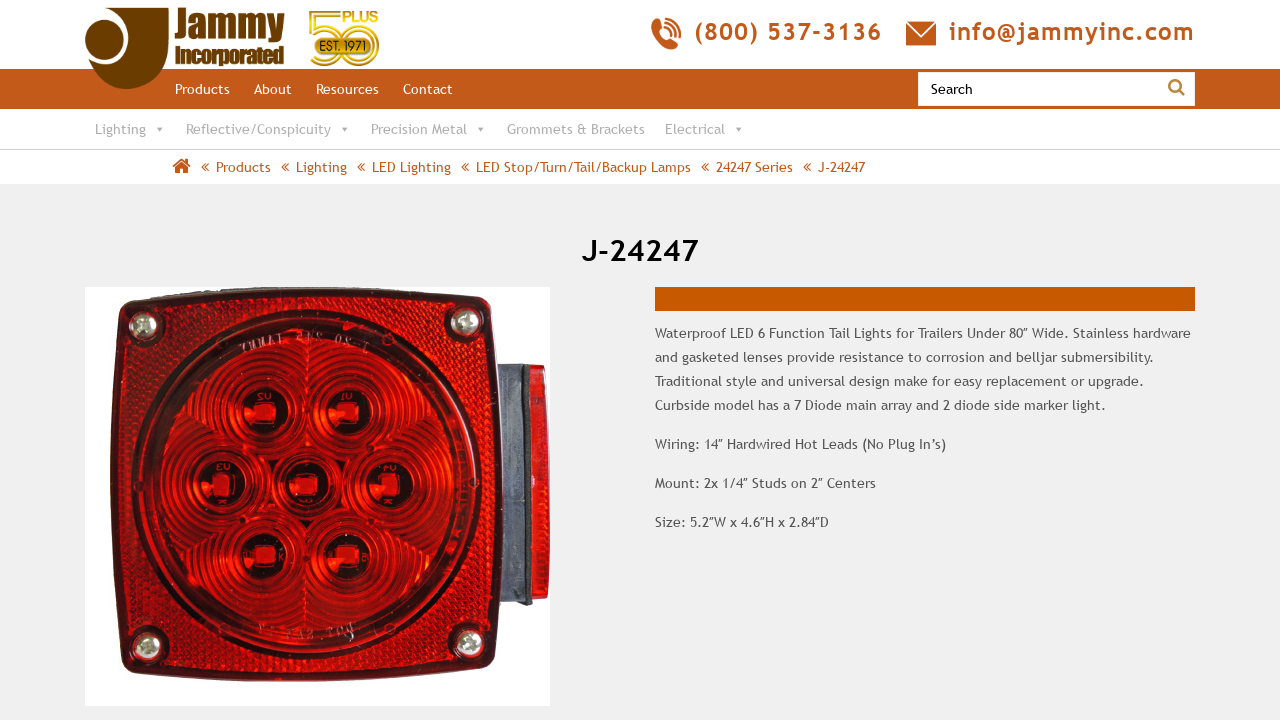

--- FILE ---
content_type: text/html; charset=UTF-8
request_url: https://jammyinc.com/products/j-24247/
body_size: 12916
content:
<span typeof="v:Breadcrumb"></span><span typeof="v:Breadcrumb"></span> 

<!doctype html>
<html lang="en-US">
<head>
	<meta charset="UTF-8" />
	<meta name="viewport" content="width=device-width, initial-scale=1" />
	<link rel="profile" href="https://gmpg.org/xfn/11" />
	 <!--script src="https://code.jquery.com/jquery-latest.min.js" type="text/javascript"></script-->
	<title>J-24247 &#8211; Jammy, Inc. &#8211;  Lighting, Electronics and Precision Metal</title>

	  <meta name='robots' content='max-image-preview:large' />
	<style>img:is([sizes="auto" i], [sizes^="auto," i]) { contain-intrinsic-size: 3000px 1500px }</style>
	<link rel="alternate" type="application/rss+xml" title="Jammy, Inc. -  Lighting, Electronics and Precision Metal &raquo; Feed" href="https://jammyinc.com/feed/" />
<link rel="alternate" type="application/rss+xml" title="Jammy, Inc. -  Lighting, Electronics and Precision Metal &raquo; Comments Feed" href="https://jammyinc.com/comments/feed/" />
<script>
window._wpemojiSettings = {"baseUrl":"https:\/\/s.w.org\/images\/core\/emoji\/16.0.1\/72x72\/","ext":".png","svgUrl":"https:\/\/s.w.org\/images\/core\/emoji\/16.0.1\/svg\/","svgExt":".svg","source":{"concatemoji":"https:\/\/jammyinc.com\/wp-includes\/js\/wp-emoji-release.min.js?ver=6.8.3"}};
/*! This file is auto-generated */
!function(s,n){var o,i,e;function c(e){try{var t={supportTests:e,timestamp:(new Date).valueOf()};sessionStorage.setItem(o,JSON.stringify(t))}catch(e){}}function p(e,t,n){e.clearRect(0,0,e.canvas.width,e.canvas.height),e.fillText(t,0,0);var t=new Uint32Array(e.getImageData(0,0,e.canvas.width,e.canvas.height).data),a=(e.clearRect(0,0,e.canvas.width,e.canvas.height),e.fillText(n,0,0),new Uint32Array(e.getImageData(0,0,e.canvas.width,e.canvas.height).data));return t.every(function(e,t){return e===a[t]})}function u(e,t){e.clearRect(0,0,e.canvas.width,e.canvas.height),e.fillText(t,0,0);for(var n=e.getImageData(16,16,1,1),a=0;a<n.data.length;a++)if(0!==n.data[a])return!1;return!0}function f(e,t,n,a){switch(t){case"flag":return n(e,"\ud83c\udff3\ufe0f\u200d\u26a7\ufe0f","\ud83c\udff3\ufe0f\u200b\u26a7\ufe0f")?!1:!n(e,"\ud83c\udde8\ud83c\uddf6","\ud83c\udde8\u200b\ud83c\uddf6")&&!n(e,"\ud83c\udff4\udb40\udc67\udb40\udc62\udb40\udc65\udb40\udc6e\udb40\udc67\udb40\udc7f","\ud83c\udff4\u200b\udb40\udc67\u200b\udb40\udc62\u200b\udb40\udc65\u200b\udb40\udc6e\u200b\udb40\udc67\u200b\udb40\udc7f");case"emoji":return!a(e,"\ud83e\udedf")}return!1}function g(e,t,n,a){var r="undefined"!=typeof WorkerGlobalScope&&self instanceof WorkerGlobalScope?new OffscreenCanvas(300,150):s.createElement("canvas"),o=r.getContext("2d",{willReadFrequently:!0}),i=(o.textBaseline="top",o.font="600 32px Arial",{});return e.forEach(function(e){i[e]=t(o,e,n,a)}),i}function t(e){var t=s.createElement("script");t.src=e,t.defer=!0,s.head.appendChild(t)}"undefined"!=typeof Promise&&(o="wpEmojiSettingsSupports",i=["flag","emoji"],n.supports={everything:!0,everythingExceptFlag:!0},e=new Promise(function(e){s.addEventListener("DOMContentLoaded",e,{once:!0})}),new Promise(function(t){var n=function(){try{var e=JSON.parse(sessionStorage.getItem(o));if("object"==typeof e&&"number"==typeof e.timestamp&&(new Date).valueOf()<e.timestamp+604800&&"object"==typeof e.supportTests)return e.supportTests}catch(e){}return null}();if(!n){if("undefined"!=typeof Worker&&"undefined"!=typeof OffscreenCanvas&&"undefined"!=typeof URL&&URL.createObjectURL&&"undefined"!=typeof Blob)try{var e="postMessage("+g.toString()+"("+[JSON.stringify(i),f.toString(),p.toString(),u.toString()].join(",")+"));",a=new Blob([e],{type:"text/javascript"}),r=new Worker(URL.createObjectURL(a),{name:"wpTestEmojiSupports"});return void(r.onmessage=function(e){c(n=e.data),r.terminate(),t(n)})}catch(e){}c(n=g(i,f,p,u))}t(n)}).then(function(e){for(var t in e)n.supports[t]=e[t],n.supports.everything=n.supports.everything&&n.supports[t],"flag"!==t&&(n.supports.everythingExceptFlag=n.supports.everythingExceptFlag&&n.supports[t]);n.supports.everythingExceptFlag=n.supports.everythingExceptFlag&&!n.supports.flag,n.DOMReady=!1,n.readyCallback=function(){n.DOMReady=!0}}).then(function(){return e}).then(function(){var e;n.supports.everything||(n.readyCallback(),(e=n.source||{}).concatemoji?t(e.concatemoji):e.wpemoji&&e.twemoji&&(t(e.twemoji),t(e.wpemoji)))}))}((window,document),window._wpemojiSettings);
</script>
<style id='wp-emoji-styles-inline-css'>

	img.wp-smiley, img.emoji {
		display: inline !important;
		border: none !important;
		box-shadow: none !important;
		height: 1em !important;
		width: 1em !important;
		margin: 0 0.07em !important;
		vertical-align: -0.1em !important;
		background: none !important;
		padding: 0 !important;
	}
</style>
<link rel='stylesheet' id='wp-block-library-css' href='https://jammyinc.com/wp-includes/css/dist/block-library/style.min.css?ver=6.8.3' media='all' />
<style id='wp-block-library-theme-inline-css'>
.wp-block-audio :where(figcaption){color:#555;font-size:13px;text-align:center}.is-dark-theme .wp-block-audio :where(figcaption){color:#ffffffa6}.wp-block-audio{margin:0 0 1em}.wp-block-code{border:1px solid #ccc;border-radius:4px;font-family:Menlo,Consolas,monaco,monospace;padding:.8em 1em}.wp-block-embed :where(figcaption){color:#555;font-size:13px;text-align:center}.is-dark-theme .wp-block-embed :where(figcaption){color:#ffffffa6}.wp-block-embed{margin:0 0 1em}.blocks-gallery-caption{color:#555;font-size:13px;text-align:center}.is-dark-theme .blocks-gallery-caption{color:#ffffffa6}:root :where(.wp-block-image figcaption){color:#555;font-size:13px;text-align:center}.is-dark-theme :root :where(.wp-block-image figcaption){color:#ffffffa6}.wp-block-image{margin:0 0 1em}.wp-block-pullquote{border-bottom:4px solid;border-top:4px solid;color:currentColor;margin-bottom:1.75em}.wp-block-pullquote cite,.wp-block-pullquote footer,.wp-block-pullquote__citation{color:currentColor;font-size:.8125em;font-style:normal;text-transform:uppercase}.wp-block-quote{border-left:.25em solid;margin:0 0 1.75em;padding-left:1em}.wp-block-quote cite,.wp-block-quote footer{color:currentColor;font-size:.8125em;font-style:normal;position:relative}.wp-block-quote:where(.has-text-align-right){border-left:none;border-right:.25em solid;padding-left:0;padding-right:1em}.wp-block-quote:where(.has-text-align-center){border:none;padding-left:0}.wp-block-quote.is-large,.wp-block-quote.is-style-large,.wp-block-quote:where(.is-style-plain){border:none}.wp-block-search .wp-block-search__label{font-weight:700}.wp-block-search__button{border:1px solid #ccc;padding:.375em .625em}:where(.wp-block-group.has-background){padding:1.25em 2.375em}.wp-block-separator.has-css-opacity{opacity:.4}.wp-block-separator{border:none;border-bottom:2px solid;margin-left:auto;margin-right:auto}.wp-block-separator.has-alpha-channel-opacity{opacity:1}.wp-block-separator:not(.is-style-wide):not(.is-style-dots){width:100px}.wp-block-separator.has-background:not(.is-style-dots){border-bottom:none;height:1px}.wp-block-separator.has-background:not(.is-style-wide):not(.is-style-dots){height:2px}.wp-block-table{margin:0 0 1em}.wp-block-table td,.wp-block-table th{word-break:normal}.wp-block-table :where(figcaption){color:#555;font-size:13px;text-align:center}.is-dark-theme .wp-block-table :where(figcaption){color:#ffffffa6}.wp-block-video :where(figcaption){color:#555;font-size:13px;text-align:center}.is-dark-theme .wp-block-video :where(figcaption){color:#ffffffa6}.wp-block-video{margin:0 0 1em}:root :where(.wp-block-template-part.has-background){margin-bottom:0;margin-top:0;padding:1.25em 2.375em}
</style>
<style id='classic-theme-styles-inline-css'>
/*! This file is auto-generated */
.wp-block-button__link{color:#fff;background-color:#32373c;border-radius:9999px;box-shadow:none;text-decoration:none;padding:calc(.667em + 2px) calc(1.333em + 2px);font-size:1.125em}.wp-block-file__button{background:#32373c;color:#fff;text-decoration:none}
</style>
<style id='global-styles-inline-css'>
:root{--wp--preset--aspect-ratio--square: 1;--wp--preset--aspect-ratio--4-3: 4/3;--wp--preset--aspect-ratio--3-4: 3/4;--wp--preset--aspect-ratio--3-2: 3/2;--wp--preset--aspect-ratio--2-3: 2/3;--wp--preset--aspect-ratio--16-9: 16/9;--wp--preset--aspect-ratio--9-16: 9/16;--wp--preset--color--black: #000000;--wp--preset--color--cyan-bluish-gray: #abb8c3;--wp--preset--color--white: #FFF;--wp--preset--color--pale-pink: #f78da7;--wp--preset--color--vivid-red: #cf2e2e;--wp--preset--color--luminous-vivid-orange: #ff6900;--wp--preset--color--luminous-vivid-amber: #fcb900;--wp--preset--color--light-green-cyan: #7bdcb5;--wp--preset--color--vivid-green-cyan: #00d084;--wp--preset--color--pale-cyan-blue: #8ed1fc;--wp--preset--color--vivid-cyan-blue: #0693e3;--wp--preset--color--vivid-purple: #9b51e0;--wp--preset--color--primary: #0073a8;--wp--preset--color--secondary: #005075;--wp--preset--color--dark-gray: #111;--wp--preset--color--light-gray: #767676;--wp--preset--gradient--vivid-cyan-blue-to-vivid-purple: linear-gradient(135deg,rgba(6,147,227,1) 0%,rgb(155,81,224) 100%);--wp--preset--gradient--light-green-cyan-to-vivid-green-cyan: linear-gradient(135deg,rgb(122,220,180) 0%,rgb(0,208,130) 100%);--wp--preset--gradient--luminous-vivid-amber-to-luminous-vivid-orange: linear-gradient(135deg,rgba(252,185,0,1) 0%,rgba(255,105,0,1) 100%);--wp--preset--gradient--luminous-vivid-orange-to-vivid-red: linear-gradient(135deg,rgba(255,105,0,1) 0%,rgb(207,46,46) 100%);--wp--preset--gradient--very-light-gray-to-cyan-bluish-gray: linear-gradient(135deg,rgb(238,238,238) 0%,rgb(169,184,195) 100%);--wp--preset--gradient--cool-to-warm-spectrum: linear-gradient(135deg,rgb(74,234,220) 0%,rgb(151,120,209) 20%,rgb(207,42,186) 40%,rgb(238,44,130) 60%,rgb(251,105,98) 80%,rgb(254,248,76) 100%);--wp--preset--gradient--blush-light-purple: linear-gradient(135deg,rgb(255,206,236) 0%,rgb(152,150,240) 100%);--wp--preset--gradient--blush-bordeaux: linear-gradient(135deg,rgb(254,205,165) 0%,rgb(254,45,45) 50%,rgb(107,0,62) 100%);--wp--preset--gradient--luminous-dusk: linear-gradient(135deg,rgb(255,203,112) 0%,rgb(199,81,192) 50%,rgb(65,88,208) 100%);--wp--preset--gradient--pale-ocean: linear-gradient(135deg,rgb(255,245,203) 0%,rgb(182,227,212) 50%,rgb(51,167,181) 100%);--wp--preset--gradient--electric-grass: linear-gradient(135deg,rgb(202,248,128) 0%,rgb(113,206,126) 100%);--wp--preset--gradient--midnight: linear-gradient(135deg,rgb(2,3,129) 0%,rgb(40,116,252) 100%);--wp--preset--font-size--small: 19.5px;--wp--preset--font-size--medium: 20px;--wp--preset--font-size--large: 36.5px;--wp--preset--font-size--x-large: 42px;--wp--preset--font-size--normal: 22px;--wp--preset--font-size--huge: 49.5px;--wp--preset--spacing--20: 0.44rem;--wp--preset--spacing--30: 0.67rem;--wp--preset--spacing--40: 1rem;--wp--preset--spacing--50: 1.5rem;--wp--preset--spacing--60: 2.25rem;--wp--preset--spacing--70: 3.38rem;--wp--preset--spacing--80: 5.06rem;--wp--preset--shadow--natural: 6px 6px 9px rgba(0, 0, 0, 0.2);--wp--preset--shadow--deep: 12px 12px 50px rgba(0, 0, 0, 0.4);--wp--preset--shadow--sharp: 6px 6px 0px rgba(0, 0, 0, 0.2);--wp--preset--shadow--outlined: 6px 6px 0px -3px rgba(255, 255, 255, 1), 6px 6px rgba(0, 0, 0, 1);--wp--preset--shadow--crisp: 6px 6px 0px rgba(0, 0, 0, 1);}:where(.is-layout-flex){gap: 0.5em;}:where(.is-layout-grid){gap: 0.5em;}body .is-layout-flex{display: flex;}.is-layout-flex{flex-wrap: wrap;align-items: center;}.is-layout-flex > :is(*, div){margin: 0;}body .is-layout-grid{display: grid;}.is-layout-grid > :is(*, div){margin: 0;}:where(.wp-block-columns.is-layout-flex){gap: 2em;}:where(.wp-block-columns.is-layout-grid){gap: 2em;}:where(.wp-block-post-template.is-layout-flex){gap: 1.25em;}:where(.wp-block-post-template.is-layout-grid){gap: 1.25em;}.has-black-color{color: var(--wp--preset--color--black) !important;}.has-cyan-bluish-gray-color{color: var(--wp--preset--color--cyan-bluish-gray) !important;}.has-white-color{color: var(--wp--preset--color--white) !important;}.has-pale-pink-color{color: var(--wp--preset--color--pale-pink) !important;}.has-vivid-red-color{color: var(--wp--preset--color--vivid-red) !important;}.has-luminous-vivid-orange-color{color: var(--wp--preset--color--luminous-vivid-orange) !important;}.has-luminous-vivid-amber-color{color: var(--wp--preset--color--luminous-vivid-amber) !important;}.has-light-green-cyan-color{color: var(--wp--preset--color--light-green-cyan) !important;}.has-vivid-green-cyan-color{color: var(--wp--preset--color--vivid-green-cyan) !important;}.has-pale-cyan-blue-color{color: var(--wp--preset--color--pale-cyan-blue) !important;}.has-vivid-cyan-blue-color{color: var(--wp--preset--color--vivid-cyan-blue) !important;}.has-vivid-purple-color{color: var(--wp--preset--color--vivid-purple) !important;}.has-black-background-color{background-color: var(--wp--preset--color--black) !important;}.has-cyan-bluish-gray-background-color{background-color: var(--wp--preset--color--cyan-bluish-gray) !important;}.has-white-background-color{background-color: var(--wp--preset--color--white) !important;}.has-pale-pink-background-color{background-color: var(--wp--preset--color--pale-pink) !important;}.has-vivid-red-background-color{background-color: var(--wp--preset--color--vivid-red) !important;}.has-luminous-vivid-orange-background-color{background-color: var(--wp--preset--color--luminous-vivid-orange) !important;}.has-luminous-vivid-amber-background-color{background-color: var(--wp--preset--color--luminous-vivid-amber) !important;}.has-light-green-cyan-background-color{background-color: var(--wp--preset--color--light-green-cyan) !important;}.has-vivid-green-cyan-background-color{background-color: var(--wp--preset--color--vivid-green-cyan) !important;}.has-pale-cyan-blue-background-color{background-color: var(--wp--preset--color--pale-cyan-blue) !important;}.has-vivid-cyan-blue-background-color{background-color: var(--wp--preset--color--vivid-cyan-blue) !important;}.has-vivid-purple-background-color{background-color: var(--wp--preset--color--vivid-purple) !important;}.has-black-border-color{border-color: var(--wp--preset--color--black) !important;}.has-cyan-bluish-gray-border-color{border-color: var(--wp--preset--color--cyan-bluish-gray) !important;}.has-white-border-color{border-color: var(--wp--preset--color--white) !important;}.has-pale-pink-border-color{border-color: var(--wp--preset--color--pale-pink) !important;}.has-vivid-red-border-color{border-color: var(--wp--preset--color--vivid-red) !important;}.has-luminous-vivid-orange-border-color{border-color: var(--wp--preset--color--luminous-vivid-orange) !important;}.has-luminous-vivid-amber-border-color{border-color: var(--wp--preset--color--luminous-vivid-amber) !important;}.has-light-green-cyan-border-color{border-color: var(--wp--preset--color--light-green-cyan) !important;}.has-vivid-green-cyan-border-color{border-color: var(--wp--preset--color--vivid-green-cyan) !important;}.has-pale-cyan-blue-border-color{border-color: var(--wp--preset--color--pale-cyan-blue) !important;}.has-vivid-cyan-blue-border-color{border-color: var(--wp--preset--color--vivid-cyan-blue) !important;}.has-vivid-purple-border-color{border-color: var(--wp--preset--color--vivid-purple) !important;}.has-vivid-cyan-blue-to-vivid-purple-gradient-background{background: var(--wp--preset--gradient--vivid-cyan-blue-to-vivid-purple) !important;}.has-light-green-cyan-to-vivid-green-cyan-gradient-background{background: var(--wp--preset--gradient--light-green-cyan-to-vivid-green-cyan) !important;}.has-luminous-vivid-amber-to-luminous-vivid-orange-gradient-background{background: var(--wp--preset--gradient--luminous-vivid-amber-to-luminous-vivid-orange) !important;}.has-luminous-vivid-orange-to-vivid-red-gradient-background{background: var(--wp--preset--gradient--luminous-vivid-orange-to-vivid-red) !important;}.has-very-light-gray-to-cyan-bluish-gray-gradient-background{background: var(--wp--preset--gradient--very-light-gray-to-cyan-bluish-gray) !important;}.has-cool-to-warm-spectrum-gradient-background{background: var(--wp--preset--gradient--cool-to-warm-spectrum) !important;}.has-blush-light-purple-gradient-background{background: var(--wp--preset--gradient--blush-light-purple) !important;}.has-blush-bordeaux-gradient-background{background: var(--wp--preset--gradient--blush-bordeaux) !important;}.has-luminous-dusk-gradient-background{background: var(--wp--preset--gradient--luminous-dusk) !important;}.has-pale-ocean-gradient-background{background: var(--wp--preset--gradient--pale-ocean) !important;}.has-electric-grass-gradient-background{background: var(--wp--preset--gradient--electric-grass) !important;}.has-midnight-gradient-background{background: var(--wp--preset--gradient--midnight) !important;}.has-small-font-size{font-size: var(--wp--preset--font-size--small) !important;}.has-medium-font-size{font-size: var(--wp--preset--font-size--medium) !important;}.has-large-font-size{font-size: var(--wp--preset--font-size--large) !important;}.has-x-large-font-size{font-size: var(--wp--preset--font-size--x-large) !important;}
:where(.wp-block-post-template.is-layout-flex){gap: 1.25em;}:where(.wp-block-post-template.is-layout-grid){gap: 1.25em;}
:where(.wp-block-columns.is-layout-flex){gap: 2em;}:where(.wp-block-columns.is-layout-grid){gap: 2em;}
:root :where(.wp-block-pullquote){font-size: 1.5em;line-height: 1.6;}
</style>
<link rel='stylesheet' id='vrm360-style-css' href='https://jammyinc.com/wp-content/plugins/vrm360/vrm360.css?ver=6.8.3' media='all' />
<link rel='stylesheet' id='vrm360-font-awesome-css' href='https://jammyinc.com/wp-content/plugins/vrm360/css/vrm-style.css?ver=6.8.3' media='all' />
<link rel='stylesheet' id='megamenu-css' href='https://jammyinc.com/wp-content/uploads/maxmegamenu/style.css?ver=86ab5b' media='all' />
<link rel='stylesheet' id='dashicons-css' href='https://jammyinc.com/wp-includes/css/dashicons.min.css?ver=6.8.3' media='all' />
<link rel='stylesheet' id='wp-lightbox-2.min.css-css' href='https://jammyinc.com/wp-content/plugins/wp-lightbox-2/styles/lightbox.min.css?ver=1.3.4' media='all' />
<link rel='stylesheet' id='twentynineteen-print-style-css' href='https://jammyinc.com/wp-content/themes/jammyinc21/print.css?ver=1.0' media='print' />
<link rel='stylesheet' id='bootstrap.min-css' href='https://jammyinc.com/wp-content/themes/jammyinc21/css/bootstrap.min.css?ver=6.8.3' media='all' />
<link rel='stylesheet' id='bootstrap-theme.min-css' href='https://jammyinc.com/wp-content/themes/jammyinc21/css/bootstrap-theme.min.css?ver=6.8.3' media='all' />
<link rel='stylesheet' id='style-css' href='https://jammyinc.com/wp-content/themes/jammyinc21/style.css?ver=6.8.3' media='all' />
<link rel='stylesheet' id='bootstrap-gris-css' href='https://jammyinc.com/wp-content/themes/jammyinc21/css/grid.min.css?ver=6.8.3' media='all' />
<link rel='stylesheet' id='font-awesome.min-css' href='https://jammyinc.com/wp-content/themes/jammyinc21/font-awesome/css/font-awesome.min.css?ver=6.8.3' media='all' />
<link rel='stylesheet' id='animate.min.css-css' href='https://jammyinc.com/wp-content/themes/jammyinc21/css/animate.min.css?ver=6.8.3' media='all' />
<link rel='stylesheet' id='owl.carousel.css-css' href='https://jammyinc.com/wp-content/themes/jammyinc21/css/owl.carousel.css?ver=6.8.3' media='all' />
<link rel='stylesheet' id='owl.theme.css-css' href='https://jammyinc.com/wp-content/themes/jammyinc21/css/owl.theme.css?ver=6.8.3' media='all' />
<script src="https://jammyinc.com/wp-content/plugins/anything-popup/anything-popup.js?ver=6.8.3" id="anything-popup-js-js"></script>
<script src="https://jammyinc.com/wp-includes/js/jquery/jquery.min.js?ver=3.7.1" id="jquery-core-js"></script>
<script src="https://jammyinc.com/wp-includes/js/jquery/jquery-migrate.min.js?ver=3.4.1" id="jquery-migrate-js"></script>
<script src="https://jammyinc.com/wp-content/plugins/vrm360/js/three.min.js?ver=6.8.3" id="three.min.js-js"></script>
<script src="https://jammyinc.com/wp-content/plugins/vrm360/js/OrbitControls.js?ver=6.8.3" id="OrbitControls.js-js"></script>
<script src="https://jammyinc.com/wp-content/plugins/vrm360/js/WebGL.js?ver=6.8.3" id="WebGL.js-js"></script>
<script src="https://jammyinc.com/wp-content/plugins/vrm360/js/VRMLLoader.js?ver=6.8.3" id="VRMLLoader.js-js"></script>
<script src="https://jammyinc.com/wp-content/plugins/vrm360/js/DDSLoader.js?ver=6.8.3" id="DDSLoader.js-js"></script>
<script src="https://jammyinc.com/wp-content/plugins/vrm360/js/MTLLoader.js?ver=6.8.3" id="MTLLoader.js-js"></script>
<script src="https://jammyinc.com/wp-content/plugins/vrm360/js/OBJLoader.js?ver=6.8.3" id="OBJLoader.js-js"></script>
<script src="https://jammyinc.com/wp-content/plugins/vrm360/js/FBXLoader.js?ver=6.8.3" id="FBXLoader.js-js"></script>
<script src="https://jammyinc.com/wp-content/plugins/vrm360/js/inflate.min.js?ver=6.8.3" id="inflate.min.js-js"></script>
<script src="https://jammyinc.com/wp-content/plugins/vrm360/js/ColladaLoader.js?ver=6.8.3" id="ColladaLoader.js-js"></script>
<script src="https://jammyinc.com/wp-content/plugins/vrm360/js/STLLoader.js?ver=6.8.3" id="STLLoader.js-js"></script>
<script src="https://jammyinc.com/wp-content/plugins/vrm360/js/THREEx.FullScreen.js?ver=6.8.3" id="THREEx.FullScreen.js-js"></script>
<script src="https://jammyinc.com/wp-content/plugins/vrm360/js/inserter.js?ver=6.8.3" id="inserter.js-js"></script>
<link rel="https://api.w.org/" href="https://jammyinc.com/wp-json/" /><link rel="EditURI" type="application/rsd+xml" title="RSD" href="https://jammyinc.com/xmlrpc.php?rsd" />
<meta name="generator" content="WordPress 6.8.3" />
<link rel="canonical" href="https://jammyinc.com/products/j-24247/" />
<link rel='shortlink' href='https://jammyinc.com/?p=4265' />
<link rel="alternate" title="oEmbed (JSON)" type="application/json+oembed" href="https://jammyinc.com/wp-json/oembed/1.0/embed?url=https%3A%2F%2Fjammyinc.com%2Fproducts%2Fj-24247%2F" />
<link rel="alternate" title="oEmbed (XML)" type="text/xml+oembed" href="https://jammyinc.com/wp-json/oembed/1.0/embed?url=https%3A%2F%2Fjammyinc.com%2Fproducts%2Fj-24247%2F&#038;format=xml" />
<link rel="icon" href="https://jammyinc.com/wp-content/uploads/2025/10/cropped-favicon-32x32.png" sizes="32x32" />
<link rel="icon" href="https://jammyinc.com/wp-content/uploads/2025/10/cropped-favicon-192x192.png" sizes="192x192" />
<link rel="apple-touch-icon" href="https://jammyinc.com/wp-content/uploads/2025/10/cropped-favicon-180x180.png" />
<meta name="msapplication-TileImage" content="https://jammyinc.com/wp-content/uploads/2025/10/cropped-favicon-270x270.png" />
<style type="text/css">/** Mega Menu CSS: fs **/</style>
</head>

<body data-rsssl=1 class="wp-singular jammyproducts-template-default single single-jammyproducts postid-4265 wp-custom-logo wp-embed-responsive wp-theme-jammyinc21 mega-menu-menu-1 singular image-filters-enabled">
<header class="header">
  <div class="head-top">    
    <div class="container">
      <div class="row">
                        
        <div class="col-sm-4 logo">
		              <a title="Home" class="" href="https://jammyinc.com"> <img src="https://jammyinc.com/wp-content/uploads/2021/03/logo.png" alt="Home">		<img class="logo-year" src="https://jammyinc.com/wp-content/themes/jammyinc21/images/50-logo.png" alt="Home"></a>
				</div>
		
		<div class="col-sm-8 head-right">
		  <ul>
		    <li><a href="tel:(800) 537-3136"><img src="https://jammyinc.com/wp-content/themes/jammyinc21/images/phone-icon.png" alt="Image"> <span>(800) 537-3136</span></a></li>
			<li><a href="mailto:info@jammyinc.com"><img src="https://jammyinc.com/wp-content/uploads/2021/04/mail-icon.png" alt="Image"> <span>info@jammyinc.com</span></a></li>
		  </ul>         
        </div>	
                
      </div><!--/ row -->
    </div>
  </div><!--/ head-top -->
  
  <div class="menu-head">             
    <div class="container">
      <nav class="navbar navbar-default">
		  
		  
		  
        <div class="navbar-header">
          <button type="button" class="navbar-toggle collapsed" data-toggle="collapse" data-target="#bs-example-navbar-collapse-1" aria-expanded="false">
          <span class="sr-only">Menu</span>
          <span class="icon-bar"></span>
          <span class="icon-bar"></span>
          <span class="icon-bar"></span>
          </button>         
        </div>
        
        <div class="collapse navbar-collapse" id="bs-example-navbar-collapse-1">
			 
          <ul class="nav navbar-nav">
             <li id="menu-item-4727" class="menu-item menu-item-type-post_type menu-item-object-page menu-item-4727"><a href="https://jammyinc.com/products/">Products</a></li>
<li id="menu-item-4730" class="menu-item menu-item-type-post_type menu-item-object-page menu-item-has-children menu-item-4730"><a href="https://jammyinc.com/the-history-of-jammy-inc/" aria-haspopup="true" aria-expanded="false">About</a>
<ul class="sub-menu">
	<li id="menu-item-4731" class="menu-item menu-item-type-post_type menu-item-object-page menu-item-4731"><a href="https://jammyinc.com/the-history-of-jammy-inc/">About Jammy</a></li>
	<li id="menu-item-4729" class="menu-item menu-item-type-post_type menu-item-object-page menu-item-4729"><a href="https://jammyinc.com/sales-marketing/">Sales &#038; Marketing</a></li>
</ul>
</li>
<li id="menu-item-4988" class="menu-item menu-item-type-post_type menu-item-object-page menu-item-4988"><a href="https://jammyinc.com/resources/">Resources</a></li>
<li id="menu-item-4728" class="menu-item menu-item-type-post_type menu-item-object-page menu-item-4728"><a href="https://jammyinc.com/contact-us/">Contact</a></li>
	
            
          </ul>
                  </div><!-- /.navbar-collapse -->
		
		<div class="product_search_form">
		 <form method="get" id="searchform" action="https://jammyinc.com/">
			<div class="collapse" id="search-input" aria-expanded="false">
				<div class="input-group">
              <input name="s" id="s" class="form-control" placeholder="Search" required="" type="text">
              <button type="submit" class="search_btn"><i class="fa fa-search" aria-hidden="true"></i></button>
				</div></div>
			 
			 <button class="collapsed click-btn" type="button" data-toggle="collapse" data-target="#search-input" aria-controls="search-input" aria-expanded="false"><span class="fa fa-fw fa-search" title="search" aria-hidden="true"></span><span class="sr-only">Search</span></button>
          </form>		 
        </div>
		
      </nav>	  	  
	    
    </div><!--/ menu-head -->           
  </div><!--/ container -->
	
  <div class="full-menu">
	<div class="container">
		<div id="mega-menu-wrap-menu-1" class="mega-menu-wrap"><div class="mega-menu-toggle"><div class="mega-toggle-blocks-left"></div><div class="mega-toggle-blocks-center"></div><div class="mega-toggle-blocks-right"><div class='mega-toggle-block mega-menu-toggle-animated-block mega-toggle-block-0' id='mega-toggle-block-0'><button aria-label="Toggle Menu" class="mega-toggle-animated mega-toggle-animated-slider" type="button" aria-expanded="false">
                  <span class="mega-toggle-animated-box">
                    <span class="mega-toggle-animated-inner"></span>
                  </span>
                </button></div></div></div><ul id="mega-menu-menu-1" class="mega-menu max-mega-menu mega-menu-horizontal mega-no-js" data-event="hover" data-effect="fade_up" data-effect-speed="200" data-effect-mobile="disabled" data-effect-speed-mobile="0" data-panel-width="body" data-panel-inner-width=".container" data-mobile-force-width="body" data-second-click="go" data-document-click="collapse" data-vertical-behaviour="standard" data-breakpoint="768" data-unbind="true" data-mobile-state="collapse_all" data-mobile-direction="vertical" data-hover-intent-timeout="300" data-hover-intent-interval="100"><li class="mega-menu-item mega-menu-item-type-taxonomy mega-menu-item-object-products_categories mega-menu-item-has-children mega-menu-megamenu mega-menu-grid mega-align-bottom-left mega-menu-grid mega-menu-item-4519" id="mega-menu-item-4519"><a class="mega-menu-link" href="https://jammyinc.com/product-category/lighting/" aria-expanded="false" tabindex="0">Lighting<span class="mega-indicator" aria-hidden="true"></span></a>
<ul class="mega-sub-menu" role='presentation'>
<li class="mega-mobile-parent-nav-menu-item mega-menu-item--1" id="mega-menu-item--1"><a class="mega-menu-link" href="https://jammyinc.com/product-category/lighting/">Lighting</a></li><li class="mega-menu-row" id="mega-menu-4519-0">
	<ul class="mega-sub-menu" style='--columns:12' role='presentation'>
<li class="mega-menu-column mega-menu-columns-3-of-12" style="--columns:12; --span:3" id="mega-menu-4519-0-0">
		<ul class="mega-sub-menu">
<li class="mega-menu-item mega-menu-item-type-taxonomy mega-menu-item-object-products_categories mega-menu-item-has-children mega-menu-item-4516" id="mega-menu-item-4516"><a class="mega-menu-link" href="https://jammyinc.com/product-category/led-lighting/">LED Lighting<span class="mega-indicator" aria-hidden="true"></span></a>
			<ul class="mega-sub-menu">
<li class="mega-menu-item mega-menu-item-type-taxonomy mega-menu-item-object-products_categories mega-menu-item-4681" id="mega-menu-item-4681"><a class="mega-menu-link" href="https://jammyinc.com/product-category/stoptailturn-lamps/">LED Stop/Turn/Tail/Backup Lamps</a></li><li class="mega-menu-item mega-menu-item-type-taxonomy mega-menu-item-object-products_categories mega-menu-item-4682" id="mega-menu-item-4682"><a class="mega-menu-link" href="https://jammyinc.com/product-category/led-clearance-marker-lamps/">LED Clearance &amp; Marker Lamps</a></li><li class="mega-menu-item mega-menu-item-type-taxonomy mega-menu-item-object-products_categories mega-menu-item-4517" id="mega-menu-item-4517"><a class="mega-menu-link" href="https://jammyinc.com/product-category/led-bar-lights/">LED Bar Lights</a></li><li class="mega-menu-item mega-menu-item-type-taxonomy mega-menu-item-object-products_categories mega-menu-item-4518" id="mega-menu-item-4518"><a class="mega-menu-link" href="https://jammyinc.com/product-category/led-license-lamps/">LED License Lamps</a></li><li class="mega-menu-item mega-menu-item-type-taxonomy mega-menu-item-object-products_categories mega-menu-item-4683" id="mega-menu-item-4683"><a class="mega-menu-link" href="https://jammyinc.com/product-category/led-work-lamps/">LED Work Lamps</a></li><li class="mega-menu-item mega-menu-item-type-taxonomy mega-menu-item-object-products_categories mega-menu-item-4684" id="mega-menu-item-4684"><a class="mega-menu-link" href="https://jammyinc.com/product-category/led-strobe-lighting/">LED Strobe Lighting</a></li><li class="mega-menu-item mega-menu-item-type-taxonomy mega-menu-item-object-products_categories mega-menu-item-4893" id="mega-menu-item-4893"><a class="mega-menu-link" href="https://jammyinc.com/product-category/led-misc-aux-and-white-lighting/">LED Misc, Aux &amp; White Lighting</a></li><li class="mega-mobile-parent-nav-menu-item mega-menu-item--2" id="mega-menu-item--2"><a class="mega-menu-link" href="https://jammyinc.com/product-category/led-lighting/">LED Lighting</a></li>			</ul>
</li>		</ul>
</li><li class="mega-menu-column mega-menu-columns-3-of-12" style="--columns:12; --span:3" id="mega-menu-4519-0-1">
		<ul class="mega-sub-menu">
<li class="mega-menu-item mega-menu-item-type-taxonomy mega-menu-item-object-products_categories mega-menu-item-has-children mega-menu-item-4687" id="mega-menu-item-4687"><a class="mega-menu-link" href="https://jammyinc.com/product-category/incandescent-lighting/">Incandescent Lighting<span class="mega-indicator" aria-hidden="true"></span></a>
			<ul class="mega-sub-menu">
<li class="mega-menu-item mega-menu-item-type-taxonomy mega-menu-item-object-products_categories mega-menu-item-4689" id="mega-menu-item-4689"><a class="mega-menu-link" href="https://jammyinc.com/product-category/incandescent-stopturntail-lamps/">Stop/Turn/Tail/Backup Lamps</a></li><li class="mega-menu-item mega-menu-item-type-taxonomy mega-menu-item-object-products_categories mega-menu-item-4690" id="mega-menu-item-4690"><a class="mega-menu-link" href="https://jammyinc.com/product-category/incandescent-clearance-marker-lamps/">Clearance &amp; Marker Lamps</a></li><li class="mega-menu-item mega-menu-item-type-taxonomy mega-menu-item-object-products_categories mega-menu-item-4691" id="mega-menu-item-4691"><a class="mega-menu-link" href="https://jammyinc.com/product-category/incandescent-bar-lightss/">Bar Lights</a></li><li class="mega-menu-item mega-menu-item-type-taxonomy mega-menu-item-object-products_categories mega-menu-item-4692" id="mega-menu-item-4692"><a class="mega-menu-link" href="https://jammyinc.com/product-category/incandescent-license-lamps/">License Lamps</a></li><li class="mega-menu-item mega-menu-item-type-taxonomy mega-menu-item-object-products_categories mega-menu-item-4693" id="mega-menu-item-4693"><a class="mega-menu-link" href="https://jammyinc.com/product-category/dome-lights/">Dome Lights</a></li><li class="mega-menu-item mega-menu-item-type-taxonomy mega-menu-item-object-products_categories mega-menu-item-4694" id="mega-menu-item-4694"><a class="mega-menu-link" href="https://jammyinc.com/product-category/courtesy-lights-stepwell-lights/">Courtesy &amp; Stepwell Lights</a></li><li class="mega-menu-item mega-menu-item-type-taxonomy mega-menu-item-object-products_categories mega-menu-item-4695" id="mega-menu-item-4695"><a class="mega-menu-link" href="https://jammyinc.com/product-category/boating-related-lights/">Boating Related Lights</a></li><li class="mega-mobile-parent-nav-menu-item mega-menu-item--3" id="mega-menu-item--3"><a class="mega-menu-link" href="https://jammyinc.com/product-category/incandescent-lighting/">Incandescent Lighting</a></li>			</ul>
</li>		</ul>
</li><li class="mega-menu-column mega-menu-columns-2-of-12" style="--columns:12; --span:2" id="mega-menu-4519-0-2">
		<ul class="mega-sub-menu">
<li class="mega-menu-item mega-menu-item-type-taxonomy mega-menu-item-object-products_categories mega-menu-item-has-children mega-menu-item-4696" id="mega-menu-item-4696"><a class="mega-menu-link" href="https://jammyinc.com/product-category/agricultural-lighting-led-lighting/">Agricultural Lighting<span class="mega-indicator" aria-hidden="true"></span></a>
			<ul class="mega-sub-menu">
<li class="mega-menu-item mega-menu-item-type-taxonomy mega-menu-item-object-products_categories mega-menu-item-4697" id="mega-menu-item-4697"><a class="mega-menu-link" href="https://jammyinc.com/product-category/ag-kits/">LED Ag Light KITS</a></li><li class="mega-menu-item mega-menu-item-type-taxonomy mega-menu-item-object-products_categories mega-menu-item-4698" id="mega-menu-item-4698"><a class="mega-menu-link" href="https://jammyinc.com/product-category/led/">LED Ag Lights</a></li><li class="mega-menu-item mega-menu-item-type-taxonomy mega-menu-item-object-products_categories mega-menu-item-4699" id="mega-menu-item-4699"><a class="mega-menu-link" href="https://jammyinc.com/product-category/incandescent/">Incandescent Ag Lights</a></li><li class="mega-menu-item mega-menu-item-type-taxonomy mega-menu-item-object-products_categories mega-menu-item-4700" id="mega-menu-item-4700"><a class="mega-menu-link" href="https://jammyinc.com/product-category/wiring-agricultural-lighting-led-lighting/">Ag Wiring &amp; Electronics</a></li><li class="mega-menu-item mega-menu-item-type-taxonomy mega-menu-item-object-products_categories mega-menu-item-4701" id="mega-menu-item-4701"><a class="mega-menu-link" href="https://jammyinc.com/product-category/ag-reflectivity-agricultural-lighting-led-lighting/">Ag Reflectivity</a></li><li class="mega-mobile-parent-nav-menu-item mega-menu-item--4" id="mega-menu-item--4"><a class="mega-menu-link" href="https://jammyinc.com/product-category/agricultural-lighting-led-lighting/">Agricultural Lighting</a></li>			</ul>
</li>		</ul>
</li><li class="mega-menu-column mega-menu-columns-2-of-12" style="--columns:12; --span:2" id="mega-menu-4519-0-3">
		<ul class="mega-sub-menu">
<li class="mega-menu-item mega-menu-item-type-taxonomy mega-menu-item-object-products_categories mega-menu-item-has-children mega-menu-item-4702" id="mega-menu-item-4702"><a class="mega-menu-link" href="https://jammyinc.com/product-category/rv-lighting/">RV Lighting<span class="mega-indicator" aria-hidden="true"></span></a>
			<ul class="mega-sub-menu">
<li class="mega-menu-item mega-menu-item-type-taxonomy mega-menu-item-object-products_categories mega-menu-item-4703" id="mega-menu-item-4703"><a class="mega-menu-link" href="https://jammyinc.com/product-category/led-rv-lights/">LED RV Lights</a></li><li class="mega-menu-item mega-menu-item-type-taxonomy mega-menu-item-object-products_categories mega-menu-item-4704" id="mega-menu-item-4704"><a class="mega-menu-link" href="https://jammyinc.com/product-category/incandescent-rv-lights/">Incandescent RV Lights</a></li><li class="mega-menu-item mega-menu-item-type-taxonomy mega-menu-item-object-products_categories mega-menu-item-4705" id="mega-menu-item-4705"><a class="mega-menu-link" href="https://jammyinc.com/product-category/miscellaneous-rv-lights/">Misc, Dome &amp; Porch Lights</a></li><li class="mega-mobile-parent-nav-menu-item mega-menu-item--5" id="mega-menu-item--5"><a class="mega-menu-link" href="https://jammyinc.com/product-category/rv-lighting/">RV Lighting</a></li>			</ul>
</li>		</ul>
</li><li class="mega-menu-column mega-menu-columns-2-of-12" style="--columns:12; --span:2" id="mega-menu-4519-0-4">
		<ul class="mega-sub-menu">
<li class="mega-menu-item mega-menu-item-type-taxonomy mega-menu-item-object-products_categories mega-menu-item-has-children mega-menu-item-4706" id="mega-menu-item-4706"><a class="mega-menu-link" href="https://jammyinc.com/product-category/worklamp/">Work lamps<span class="mega-indicator" aria-hidden="true"></span></a>
			<ul class="mega-sub-menu">
<li class="mega-menu-item mega-menu-item-type-taxonomy mega-menu-item-object-products_categories mega-menu-item-4707" id="mega-menu-item-4707"><a class="mega-menu-link" href="https://jammyinc.com/product-category/led-work-lamps/">LED Work Lamps</a></li><li class="mega-menu-item mega-menu-item-type-taxonomy mega-menu-item-object-products_categories mega-menu-item-4708" id="mega-menu-item-4708"><a class="mega-menu-link" href="https://jammyinc.com/product-category/hid-work-lamps/">HID Work Lamps</a></li><li class="mega-menu-item mega-menu-item-type-taxonomy mega-menu-item-object-products_categories mega-menu-item-4709" id="mega-menu-item-4709"><a class="mega-menu-link" href="https://jammyinc.com/product-category/halogen-sealed-beam-work-lamps/">Halogen &amp; Sealed Beam Work Lamps</a></li><li class="mega-mobile-parent-nav-menu-item mega-menu-item--6" id="mega-menu-item--6"><a class="mega-menu-link" href="https://jammyinc.com/product-category/worklamp/">Work lamps</a></li>			</ul>
</li>		</ul>
</li>	</ul>
</li><li class="mega-menu-row" id="mega-menu-4519-1">
	<ul class="mega-sub-menu" style='--columns:12' role='presentation'>
<li class="mega-menu-column mega-menu-columns-3-of-12" style="--columns:12; --span:3" id="mega-menu-4519-1-0">
		<ul class="mega-sub-menu">
<li class="mega-menu-item mega-menu-item-type-taxonomy mega-menu-item-object-products_categories mega-menu-item-4710" id="mega-menu-item-4710"><a class="mega-menu-link" href="https://jammyinc.com/product-category/trailer-light-kits/">Trailer Light Kits</a></li>		</ul>
</li><li class="mega-menu-column mega-menu-columns-3-of-12" style="--columns:12; --span:3" id="mega-menu-4519-1-1">
		<ul class="mega-sub-menu">
<li class="mega-menu-item mega-menu-item-type-taxonomy mega-menu-item-object-products_categories mega-menu-item-4711" id="mega-menu-item-4711"><a class="mega-menu-link" href="https://jammyinc.com/product-category/bus-transit-lighting/">Bus &amp; Transit Lighting</a></li>		</ul>
</li><li class="mega-menu-column mega-menu-columns-2-of-12" style="--columns:12; --span:2" id="mega-menu-4519-1-2">
		<ul class="mega-sub-menu">
<li class="mega-menu-item mega-menu-item-type-taxonomy mega-menu-item-object-products_categories mega-menu-item-4712" id="mega-menu-item-4712"><a class="mega-menu-link" href="https://jammyinc.com/product-category/replacement-lenses/">Replacement Lenses</a></li>		</ul>
</li><li class="mega-menu-column mega-menu-columns-2-of-12" style="--columns:12; --span:2" id="mega-menu-4519-1-3">
		<ul class="mega-sub-menu">
<li class="mega-menu-item mega-menu-item-type-taxonomy mega-menu-item-object-products_categories mega-menu-item-4713" id="mega-menu-item-4713"><a class="mega-menu-link" href="https://jammyinc.com/product-category/replacement-bulbs/">Replacement Bulbs</a></li>		</ul>
</li><li class="mega-menu-column mega-menu-columns-2-of-12" style="--columns:12; --span:2" id="mega-menu-4519-1-4"></li>	</ul>
</li></ul>
</li><li class="mega-menu-item mega-menu-item-type-taxonomy mega-menu-item-object-products_categories mega-menu-item-has-children mega-menu-megamenu mega-menu-grid mega-align-bottom-left mega-menu-grid mega-menu-item-4811" id="mega-menu-item-4811"><a class="mega-menu-link" href="https://jammyinc.com/product-category/reflectivity/" aria-expanded="false" tabindex="0">Reflective/Conspicuity<span class="mega-indicator" aria-hidden="true"></span></a>
<ul class="mega-sub-menu" role='presentation'>
<li class="mega-mobile-parent-nav-menu-item mega-menu-item--7" id="mega-menu-item--7"><a class="mega-menu-link" href="https://jammyinc.com/product-category/reflectivity/">Reflective/Conspicuity</a></li><li class="mega-menu-row" id="mega-menu-4811-0">
	<ul class="mega-sub-menu" style='--columns:12' role='presentation'>
<li class="mega-menu-column mega-menu-columns-3-of-12" style="--columns:12; --span:3" id="mega-menu-4811-0-0">
		<ul class="mega-sub-menu">
<li class="mega-menu-item mega-menu-item-type-taxonomy mega-menu-item-object-products_categories mega-menu-item-has-children mega-menu-item-4760" id="mega-menu-item-4760"><a class="mega-menu-link" href="https://jammyinc.com/product-category/conspicuity-tape/">Conspicuity Tape<span class="mega-indicator" aria-hidden="true"></span></a>
			<ul class="mega-sub-menu">
<li class="mega-menu-item mega-menu-item-type-taxonomy mega-menu-item-object-products_categories mega-menu-item-4769" id="mega-menu-item-4769"><a class="mega-menu-link" href="https://jammyinc.com/product-category/tft-grade-conspicuity-tape/">TFT Grade Conspicuity Tape</a></li><li class="mega-menu-item mega-menu-item-type-taxonomy mega-menu-item-object-products_categories mega-menu-item-4770" id="mega-menu-item-4770"><a class="mega-menu-link" href="https://jammyinc.com/product-category/pgt-grade-conspicuity-tape/">PGT Grade Conspicuity Tape</a></li><li class="mega-menu-item mega-menu-item-type-custom mega-menu-item-object-custom mega-menu-item-4870" id="mega-menu-item-4870"><a class="mega-menu-link" href="https://jammyinc.com/product-category/tr-grade-reflective-tape/">TR Grade Yellow Rail Car Tape</a></li><li class="mega-mobile-parent-nav-menu-item mega-menu-item--8" id="mega-menu-item--8"><a class="mega-menu-link" href="https://jammyinc.com/product-category/conspicuity-tape/">Conspicuity Tape</a></li>			</ul>
</li>		</ul>
</li><li class="mega-menu-column mega-menu-columns-3-of-12" style="--columns:12; --span:3" id="mega-menu-4811-0-1">
		<ul class="mega-sub-menu">
<li class="mega-menu-item mega-menu-item-type-taxonomy mega-menu-item-object-products_categories mega-menu-item-4767" id="mega-menu-item-4767"><a class="mega-menu-link" href="https://jammyinc.com/product-category/reflectivity/">Reflectivity</a></li>		</ul>
</li>	</ul>
</li></ul>
</li><li class="mega-menu-item mega-menu-item-type-taxonomy mega-menu-item-object-products_categories mega-menu-item-has-children mega-menu-megamenu mega-menu-grid mega-align-bottom-left mega-menu-grid mega-menu-item-4774" id="mega-menu-item-4774"><a class="mega-menu-link" href="https://jammyinc.com/product-category/precision-metal/" aria-expanded="false" tabindex="0">Precision Metal<span class="mega-indicator" aria-hidden="true"></span></a>
<ul class="mega-sub-menu" role='presentation'>
<li class="mega-mobile-parent-nav-menu-item mega-menu-item--9" id="mega-menu-item--9"><a class="mega-menu-link" href="https://jammyinc.com/product-category/precision-metal/">Precision Metal</a></li><li class="mega-menu-row" id="mega-menu-4774-0">
	<ul class="mega-sub-menu" style='--columns:12' role='presentation'>
<li class="mega-menu-column mega-menu-columns-3-of-12" style="--columns:12; --span:3" id="mega-menu-4774-0-0">
		<ul class="mega-sub-menu">
<li class="mega-menu-item mega-menu-item-type-taxonomy mega-menu-item-object-products_categories mega-menu-item-has-children mega-menu-item-4754" id="mega-menu-item-4754"><a class="mega-menu-link" href="https://jammyinc.com/product-category/hardware/">Hardware<span class="mega-indicator" aria-hidden="true"></span></a>
			<ul class="mega-sub-menu">
<li class="mega-menu-item mega-menu-item-type-taxonomy mega-menu-item-object-products_categories mega-menu-item-4771" id="mega-menu-item-4771"><a class="mega-menu-link" href="https://jammyinc.com/product-category/corner_caps/">Corner Caps</a></li><li class="mega-menu-item mega-menu-item-type-taxonomy mega-menu-item-object-products_categories mega-menu-item-4772" id="mega-menu-item-4772"><a class="mega-menu-link" href="https://jammyinc.com/product-category/door-parts/">Door Parts</a></li><li class="mega-menu-item mega-menu-item-type-taxonomy mega-menu-item-object-products_categories mega-menu-item-4773" id="mega-menu-item-4773"><a class="mega-menu-link" href="https://jammyinc.com/product-category/miscellaneous/">Miscellaneous</a></li><li class="mega-mobile-parent-nav-menu-item mega-menu-item--10" id="mega-menu-item--10"><a class="mega-menu-link" href="https://jammyinc.com/product-category/hardware/">Hardware</a></li>			</ul>
</li>		</ul>
</li><li class="mega-menu-column mega-menu-columns-3-of-12" style="--columns:12; --span:3" id="mega-menu-4774-0-1">
		<ul class="mega-sub-menu">
<li class="mega-menu-item mega-menu-item-type-taxonomy mega-menu-item-object-products_categories mega-menu-item-has-children mega-menu-item-4786" id="mega-menu-item-4786"><a class="mega-menu-link" href="https://jammyinc.com/product-category/hitching-equipment/">Hitching Equipment<span class="mega-indicator" aria-hidden="true"></span></a>
			<ul class="mega-sub-menu">
<li class="mega-menu-item mega-menu-item-type-taxonomy mega-menu-item-object-products_categories mega-menu-item-4788" id="mega-menu-item-4788"><a class="mega-menu-link" href="https://jammyinc.com/product-category/hitch-balls/">Hitch Balls</a></li><li class="mega-menu-item mega-menu-item-type-taxonomy mega-menu-item-object-products_categories mega-menu-item-4793" id="mega-menu-item-4793"><a class="mega-menu-link" href="https://jammyinc.com/product-category/hitching-hardware/">Hitching Accessories</a></li><li class="mega-mobile-parent-nav-menu-item mega-menu-item--11" id="mega-menu-item--11"><a class="mega-menu-link" href="https://jammyinc.com/product-category/hitching-equipment/">Hitching Equipment</a></li>			</ul>
</li>		</ul>
</li><li class="mega-menu-column mega-menu-columns-3-of-12" style="--columns:12; --span:3" id="mega-menu-4774-0-2">
		<ul class="mega-sub-menu">
<li class="mega-menu-item mega-menu-item-type-taxonomy mega-menu-item-object-products_categories mega-menu-item-4794" id="mega-menu-item-4794"><a class="mega-menu-link" href="https://jammyinc.com/product-category/boat-trailer-components/">Boat Trailer Components</a></li>		</ul>
</li><li class="mega-menu-column mega-menu-columns-3-of-12" style="--columns:12; --span:3" id="mega-menu-4774-0-3">
		<ul class="mega-sub-menu">
<li class="mega-menu-item mega-menu-item-type-taxonomy mega-menu-item-object-products_categories mega-menu-item-4790" id="mega-menu-item-4790"><a class="mega-menu-link" href="https://jammyinc.com/product-category/pinchless-hinges-arm-rests/">Pinchless® Hinges &amp; Arm Rests</a></li>		</ul>
</li>	</ul>
</li></ul>
</li><li class="mega-menu-item mega-menu-item-type-taxonomy mega-menu-item-object-products_categories mega-align-bottom-left mega-menu-flyout mega-menu-item-4795" id="mega-menu-item-4795"><a class="mega-menu-link" href="https://jammyinc.com/product-category/grommets-brackets/" tabindex="0">Grommets &amp; Brackets</a></li><li class="mega-menu-item mega-menu-item-type-taxonomy mega-menu-item-object-products_categories mega-menu-item-has-children mega-menu-megamenu mega-menu-grid mega-align-bottom-left mega-menu-grid mega-menu-item-4864" id="mega-menu-item-4864"><a class="mega-menu-link" href="https://jammyinc.com/product-category/electrical/" aria-expanded="false" tabindex="0">Electrical<span class="mega-indicator" aria-hidden="true"></span></a>
<ul class="mega-sub-menu" role='presentation'>
<li class="mega-mobile-parent-nav-menu-item mega-menu-item--12" id="mega-menu-item--12"><a class="mega-menu-link" href="https://jammyinc.com/product-category/electrical/">Electrical</a></li><li class="mega-menu-row" id="mega-menu-4864-0">
	<ul class="mega-sub-menu" style='--columns:12' role='presentation'>
<li class="mega-menu-column mega-menu-columns-3-of-12" style="--columns:12; --span:3" id="mega-menu-4864-0-0">
		<ul class="mega-sub-menu">
<li class="mega-menu-item mega-menu-item-type-taxonomy mega-menu-item-object-products_categories mega-menu-item-4797" id="mega-menu-item-4797"><a class="mega-menu-link" href="https://jammyinc.com/product-category/wiring-components/">Harness Components</a></li>		</ul>
</li><li class="mega-menu-column mega-menu-columns-3-of-12" style="--columns:12; --span:3" id="mega-menu-4864-0-1">
		<ul class="mega-sub-menu">
<li class="mega-menu-item mega-menu-item-type-taxonomy mega-menu-item-object-products_categories mega-menu-item-4798" id="mega-menu-item-4798"><a class="mega-menu-link" href="https://jammyinc.com/product-category/ag-harness/">Ag Harnesses Systems</a></li>		</ul>
</li><li class="mega-menu-column mega-menu-columns-3-of-12" style="--columns:12; --span:3" id="mega-menu-4864-0-2">
		<ul class="mega-sub-menu">
<li class="mega-menu-item mega-menu-item-type-taxonomy mega-menu-item-object-products_categories mega-menu-item-4796" id="mega-menu-item-4796"><a class="mega-menu-link" href="https://jammyinc.com/product-category/breakaway-components/">Breakaway Components</a></li>		</ul>
</li><li class="mega-menu-column mega-menu-columns-3-of-12" style="--columns:12; --span:3" id="mega-menu-4864-0-3">
		<ul class="mega-sub-menu">
<li class="mega-menu-item mega-menu-item-type-taxonomy mega-menu-item-object-products_categories mega-menu-item-4799" id="mega-menu-item-4799"><a class="mega-menu-link" href="https://jammyinc.com/product-category/trailer-light-kits/">Trailer Light Kits</a></li>		</ul>
</li>	</ul>
</li></ul>
</li></ul></div>
			<div class="main-menu-more">
				<ul class="main-menu">
					<li class="menu-item menu-item-has-children">
						<button class="submenu-expand main-menu-more-toggle is-empty" tabindex="-1"
							aria-label="More" aria-haspopup="true" aria-expanded="false"><svg class="svg-icon" width="24" height="24" aria-hidden="true" role="img" focusable="false" xmlns="http://www.w3.org/2000/svg"><g fill="none" fill-rule="evenodd"><path d="M0 0h24v24H0z"/><path fill="currentColor" fill-rule="nonzero" d="M12 2c5.52 0 10 4.48 10 10s-4.48 10-10 10S2 17.52 2 12 6.48 2 12 2zM6 14a2 2 0 1 0 0-4 2 2 0 0 0 0 4zm6 0a2 2 0 1 0 0-4 2 2 0 0 0 0 4zm6 0a2 2 0 1 0 0-4 2 2 0 0 0 0 4z"/></g></svg>
						</button>
						<ul class="sub-menu hidden-links">
							<li class="mobile-parent-nav-menu-item">
								<button class="menu-item-link-return"><svg class="svg-icon" width="24" height="24" aria-hidden="true" role="img" focusable="false" viewBox="0 0 24 24" version="1.1" xmlns="http://www.w3.org/2000/svg" xmlns:xlink="http://www.w3.org/1999/xlink"><path d="M15.41 7.41L14 6l-6 6 6 6 1.41-1.41L10.83 12z"></path><path d="M0 0h24v24H0z" fill="none"></path></svg>Back
								</button>
							</li>
						</ul>
					</li>
				</ul>
			</div> 
	</div>
  </div><!--/ full-menu-detail -->
</header>
<section class="breadcrumb">
  <div class="container">
    <div class="row">           
	
	  <div class="col-sm-12">
	    <ul>
	        <li>
				
		  <a href="https://jammyinc.com"> <i class="fa fa-home" aria-hidden="true"></i>  </a><a title="Go to Products." href="https://jammyinc.com/products/">Products</a><a title="Go to the Lighting Product Categories archives." href="https://jammyinc.com/product-category/lighting/">Lighting</a><a title="Go to the LED Lighting Product Categories archives." href="https://jammyinc.com/product-category/led-lighting/">LED Lighting</a><a title="Go to the LED Stop/Turn/Tail/Backup Lamps Product Categories archives." href="https://jammyinc.com/product-category/stoptailturn-lamps/">LED Stop/Turn/Tail/Backup Lamps</a><a title="Go to the 24247 Series Product Categories archives." href="https://jammyinc.com/product-category/24247-series/">24247 Series</a><a title="Go to J-24247." href="https://jammyinc.com/products/j-24247/">J-24247</a> </li>
        </ul>
      </div><!--/ col-sm -->
     
    </div><!--/ row --> 
  </div>
</section><!--/ about-sec -->

<section class="mid-inner jammy-product">
  <div class="container">
    <div class="row">
         <div class="col-sm-12"> <div class="page-title"><h1>J-24247</h1></div>
<div class="product-details"><div class="row">

<div class="col-sm-6">
<div class="detail-right">
<a href="https://jammyinc.com/wp-content/uploads/2020/02/J-24247-R.jpg" rel="lightbox"><img src="https://jammyinc.com/wp-content/uploads/2020/02/J-24247-R.jpg" alt="product" title="J-24247"/></a>
</div>
</div>
	<div class="col-sm-6"><div class="detail-left">
 
<h6></h6>
<p>Waterproof LED 6 Function Tail Lights for Trailers Under 80″ Wide. Stainless hardware and gasketed lenses provide resistance to corrosion and belljar submersibility. Traditional style and universal design make for easy replacement or upgrade. Curbside model has a 7 Diode main array and 2 diode side marker light.</p>
<p>Wiring: 14″ Hardwired Hot Leads (No Plug In’s)</p>
<p>Mount: 2x 1/4″ Studs on 2″ Centers</p>
<p>Size: 5.2″W x 4.6″H x 2.84″D</p>

</div></div>
</div></div>
<div class="clear"></div>
<div class="product_table_box">
       <div class="code_box color_01 row">
<div class="part_wrap col-sm-1">Part.no</div>
<div class="detail_w col-sm-3">Details</div>
<div class="leans_color col-sm-2">Diode/Lens Color</div>
<div class="mount col-sm-1">Mount</div>
<div class="wiring col-sm-3">Wiring</div>
<!--<div class="heading_std col-sm-1"></div>-->
<div class="heading_ctn col-sm-1"></div>
<div class="std_w col-sm-1">MOQ</div>
</div><!-- code_box end -->


<div class="code_text row">
<div class="part_wrap col-sm-1">J-24247</div>
<div class="detail_w col-sm-3">Under 80" Curbside LED Combo, 9 Diode</div>
<div class="leans_color col-sm-2">Red/Red</div>
<div class="mount col-sm-1"><p>2 Bolts</p>
</div>
<div class="wiring col-sm-3">14" Lead</div>
<!--<div class="heading_std col-sm-1"></div>-->
<div class="heading_ctn col-sm-1"></div>
<div class="std_w col-sm-1">24</div>
</div> </a> <!-- code_text end -->
</div> 

<div class="pdf-section"><div class="row"><div class="col-sm-7">
<form id="form1" name="form1" method="post" target = "_blank" action="">
<label>


<input  type="submit" id="pdfsubc" name="Submit"  /> <div class="buttontext"> Click here to  create a PDF <br/> printable Flyer for this Product  </div>
</label>
</form>
</div>
		 <div class="col-sm-5"><p class="cp-warning"><style type="text/css">#AnythingPopup_BoxContainer1	{width:450px;height:200px;max-width:80%;background:#FFFFFF;border:1px solid #4D4D4D;padding:0;position:fixed;z-index:99999;cursor:default;-moz-border-radius: 10px;-webkit-border-radius: 10px;-khtml-border-radius: 10px;border-radius: 10px;   display:none;} #AnythingPopup_BoxContainerHeader1 {height:30px;background:#4D4D4D;border-top-right-radius:10px;-moz-border-radius-topright:10px;-webkit-border-top-right-radius:10px;-khtml-border-top-right-radius: 10px;border-top-left-radius:10px;-moz-border-radius-topleft:10px;-webkit-border-top-left-radius:10px;-khtml-border-top-left-radius: 10px;} #AnythingPopup_BoxContainerHeader1 a {color:#FFFFFF;font-family:Verdana,Arial;font-size:10pt;font-weight:bold;} #AnythingPopup_BoxTitle1 {float:left; margin:5px;color:#FFFFFF;font-family:Verdana,Arial;font-size:12pt;font-weight:bold;} #AnythingPopup_BoxClose1 {float:right;width:50px;margin:5px;} #AnythingPopup_BoxContainerBody1 {margin:10px;overflow:auto;height:140px;} #AnythingPopup_BoxContainerFooter1 {position: fixed;top:0;left:0;bottom:0;right:0;opacity: .3;-moz-opacity: .3;filter: alpha(opacity=30);z-index:999;display:none;} </style><a href='javascript:AnythingPopup_OpenForm("AnythingPopup_BoxContainer1","AnythingPopup_BoxContainerBody1","AnythingPopup_BoxContainerFooter1","450","200");'><img src="https://jammyinc.com/wp-content/uploads/2020/08/warning-image.jpg" alt="California Proposition 65 WARNING" />California Proposition 65 WARNING: Click Here</a><div style="display: none;" id="AnythingPopup_BoxContainer1"><div id="AnythingPopup_BoxContainerHeader1"><div id="AnythingPopup_BoxTitle1">California Proposition 65</div><div id="AnythingPopup_BoxClose1"><a href="javascript:AnythingPopup_HideForm('AnythingPopup_BoxContainer1','AnythingPopup_BoxContainerFooter1');">Close</a></div></div><div id="AnythingPopup_BoxContainerBody1"><p><strong>Warning:</strong> This product can expose you to chemicals including Phthalates, which is known to State of California to cause cancer, birth defects or other reproductive harms. </p></div></div><div style="display: none;" id="AnythingPopup_BoxContainerFooter1"></div></div>
		
	
</div></div>
<div class="f_right">

<!--div class="social_icon" style="display:none">
<a href="http://www.facebook.com/sharer.php?u=https://jammyinc.com/products/j-24247/&amp;t=J-24247" target="_blank" title="Share on Facebook."><img src="https://jammyinc.com/wp-content/themes/jammyinc21/images/fb.png" alt="share this!" /></a>
<a href="http://twitter.com/home?status=J-24247+https://jammyinc.com/products/j-24247/" title="Tweet this!" target="_blank"> <img src="https://jammyinc.com/wp-content/themes/jammyinc21/images/twiter.png" alt="Tweet this!" /></a>
<a href="https://plus.google.com/share?url=https://jammyinc.com/products/j-24247/" onClick="javascript:window.open(this.href,
'', 'menubar=no,toolbar=no,resizable=yes,scrollbars=yes,height=600,width=600');return false;" > <img src="https://jammyinc.com/wp-content/themes/jammyinc21/images/g+.png" alt="share this!" /></a>
<a href="http://pinterest.com/pin/create/button/?url=https://jammyinc.com/products/j-24247/&media=https://jammyinc.com/wp-content/uploads/2020/02/J-24247-R.jpg" target="_blank" > <img src="https://jammyinc.com/wp-content/themes/jammyinc21/images/pinrest.png" alt="share this!" /></a>
</div-->
</div> 
<div class="clear" style="clear:both;"></div> 

         
        </div><!--/ row --></div><!--/ row -->
  </div><!--/ container -->
</section><!--/ mid-inner -->

	<footer class="footer">  
  <div class="container">
    <div class="row">
	
	  <div class="col-sm-3">
        <div class="wg-1">
          <div class="ft-logo"><a href="https://jammyinc.com"><img src="https://jammyinc.com/wp-content/themes/jammyinc21/images/ft-logo.png" alt="Jammy, Inc. &#8211;  Lighting, Electronics and Precision Metal"></a></div>	  
		</div>
      </div>
	  
	  <div class="col-sm-7">
        <div class="wg-1 wg-2nd">
          <div class="logo-links">
		    <a href="https://www.natm.com/" target="_blank"><img src="https://jammyinc.com/wp-content/themes/jammyinc21/images/logo-01.png" alt="image"></a>
		    <a href="https://www.ntea.com/index.aspx" target="_blank"><img src="https://jammyinc.com/wp-content/themes/jammyinc21/images/logo-02.png" alt="image"></a>
		    <a href="https://www.farmequip.org/" target="_blank"><img src="https://jammyinc.com/wp-content/themes/jammyinc21/images/logo-03.png" alt="image"></a>
		    <!--a href="https://www.unece.org/info/ece-homepage.html" target="_blank"><img src="https://jammyinc.com/wp-content/themes/jammyinc21/images/logo-04.png" alt="image"></a-->
		    <!--a href="https://www.transportation.gov/" target="_blank"><img src="https://jammyinc.com/wp-content/themes/jammyinc21/images/logo-05.png" alt="image"></a-->
			<a href="https://www.natda.org/" target="_blank"><img src="https://jammyinc.com/wp-content/uploads/2022/08/NATDA_Logo_sz.jpg" alt="image"></a>
			<a href="https://www.hdma.org/" target="_blank"><img src="https://jammyinc.com/wp-content/uploads/2022/08/HDMA_Logo_sz.jpg" alt="image"></a>
		    <a href="#"><img src="https://jammyinc.com/wp-content/uploads/2021/04/ISO-mark.png" alt="image"></a>
		    <!--a href="#"><img src="https://jammyinc.com/wp-content/themes/jammyinc21/images/logo-06.png" alt="image"></a-->
	      </div>
		  <p>4700  Bryant Irvin Ct., Fort Worth TX 76107 • <a href="tel:18005373136">(800) 537-3136</a> • <a href="tel:8177376566">(817) 737-6566</a></p>		  
		</div>
      </div>
	  
	  <div class="col-sm-2">
        <div class="wg-1">
		  <div class="icon-ft">
            <a href="https://www.linkedin.com/company/jammy" target="_blank"><i class="fa fa-linkedin"></i></a> 			
		    <a href="https://www.facebook.com/JammyInc" target="_blank"><i class="fa fa-facebook-square"></i></a>
			<a href="https://twitter.com/JammyInc" target="_blank"><i class="fa fa-twitter"></i></a>            
		  </div>		       		  	 	  
		</div>
      </div> 
		  
    </div><!--/ row -->    
  </div>     
  
  <div class="ft-bottom">
    <div class="container">
      <div class="row">
		
		<div class="col-md-12"><p>© Jammy, Inc all rights reserved</p></div>		
        
      </div><!--/ row -->
    </div>
  </div><!--/ ft-bottom -->
</footer>  
<script type="speculationrules">
{"prefetch":[{"source":"document","where":{"and":[{"href_matches":"\/*"},{"not":{"href_matches":["\/wp-*.php","\/wp-admin\/*","\/wp-content\/uploads\/*","\/wp-content\/*","\/wp-content\/plugins\/*","\/wp-content\/themes\/jammyinc21\/*","\/*\\?(.+)"]}},{"not":{"selector_matches":"a[rel~=\"nofollow\"]"}},{"not":{"selector_matches":".no-prefetch, .no-prefetch a"}}]},"eagerness":"conservative"}]}
</script>
<script id="wp-jquery-lightbox-js-extra">
var JQLBSettings = {"fitToScreen":"0","resizeSpeed":"400","displayDownloadLink":"0","navbarOnTop":"0","loopImages":"","resizeCenter":"","marginSize":"0","linkTarget":"_self","help":"","prevLinkTitle":"previous image","nextLinkTitle":"next image","prevLinkText":"\u00ab Previous","nextLinkText":"Next \u00bb","closeTitle":"close image gallery","image":"Image ","of":" of ","download":"Download","jqlb_overlay_opacity":"80","jqlb_overlay_color":"#000000","jqlb_overlay_close":"1","jqlb_border_width":"10","jqlb_border_color":"#ffffff","jqlb_border_radius":"0","jqlb_image_info_background_transparency":"100","jqlb_image_info_bg_color":"#ffffff","jqlb_image_info_text_color":"#000000","jqlb_image_info_text_fontsize":"10","jqlb_show_text_for_image":"1","jqlb_next_image_title":"next image","jqlb_previous_image_title":"previous image","jqlb_next_button_image":"https:\/\/jammyinc.com\/wp-content\/plugins\/wp-lightbox-2\/styles\/images\/next.gif","jqlb_previous_button_image":"https:\/\/jammyinc.com\/wp-content\/plugins\/wp-lightbox-2\/styles\/images\/prev.gif","jqlb_maximum_width":"","jqlb_maximum_height":"","jqlb_show_close_button":"1","jqlb_close_image_title":"close image gallery","jqlb_close_image_max_heght":"22","jqlb_image_for_close_lightbox":"https:\/\/jammyinc.com\/wp-content\/plugins\/wp-lightbox-2\/styles\/images\/closelabel.gif","jqlb_keyboard_navigation":"1","jqlb_popup_size_fix":"0"};
</script>
<script src="https://jammyinc.com/wp-content/plugins/wp-lightbox-2/js/dist/wp-lightbox-2.min.js?ver=1.3.4.1" id="wp-jquery-lightbox-js"></script>
<script src="https://jammyinc.com/wp-content/themes/jammyinc21/js/priority-menu.js?ver=20181214" id="twentynineteen-priority-menu-js"></script>
<script src="https://jammyinc.com/wp-content/themes/jammyinc21/js/bootstrap.min.js?ver=6.8.3" id="bootstrap.min-js"></script>
<script src="https://jammyinc.com/wp-content/themes/jammyinc21/js/owl.carousel.js?ver=6.8.3" id="owl.carousel-js"></script>
<script src="https://jammyinc.com/wp-includes/js/hoverIntent.min.js?ver=1.10.2" id="hoverIntent-js"></script>
<script src="https://jammyinc.com/wp-content/plugins/megamenu/js/maxmegamenu.js?ver=3.7" id="megamenu-js"></script>
	<script>
	/(trident|msie)/i.test(navigator.userAgent)&&document.getElementById&&window.addEventListener&&window.addEventListener("hashchange",function(){var t,e=location.hash.substring(1);/^[A-z0-9_-]+$/.test(e)&&(t=document.getElementById(e))&&(/^(?:a|select|input|button|textarea)$/i.test(t.tagName)||(t.tabIndex=-1),t.focus())},!1);
	</script>
	<script>
jQuery('.counter-count').each(function () {
        jQuery(this).prop('Counter',0).animate({
            Counter: jQuery(this).text()
        }, {
            duration: 5000,
            easing: 'swing',
            step: function (now) {
               jQuery(this).text(Math.ceil(now));
            }
        });
    });
</script>

<!--script>
    $(document).ready(function() {
      $("#owl-demo").owlCarousel({
        autoPlay: 3000,
        items : 4,
        itemsDesktop : [1199,3],
        navigation : true, 
        itemsDesktopSmall : [979,3]
      });

    });
	
	$(document).ready(function() {
      $("#owl-demo-2").owlCarousel({
        autoPlay: 3000,
        items : 3,
        itemsDesktop : [1199,3],
        navigation : true, 
        itemsDesktopSmall : [979,3]
      });

    });
	
	// When the DOM is ready, run this function
$(document).ready(function() {
  //Set the carousel options
  $('#quote-carousel').carousel({
    pause: true,
    interval: 4000,
  });
	
									
});<script>-->
	<script>
jQuery(".top-cat").each((idx, cat) => jQuery(cat).nextUntil(".top-cat", "li").addBack().wrapAll("<div>"));
	
</script>
<script>
jQuery('#3dv').on('shown.bs.modal', function (e) {
  window.dispatchEvent(new Event('resize'));
});
</script>

</body>
</html>


--- FILE ---
content_type: text/css
request_url: https://jammyinc.com/wp-content/themes/jammyinc21/style.css?ver=6.8.3
body_size: 10687
content:
@charset "UTF-8";
/*
Theme Name: Jammyinc21
Theme URI: https://jammyinc.com
Author: the csw team
Author URI: https://cswtechnologies.com
Description: Custom theme
Requires PHP: 5.6
Version: 1.0
Text Domain: jammyinc21
*/
html{overflow-x:hidden;}
html, body {height: 100%;}

body{color:#555; font-size:14px; font-family: 'trebuc_5';}

@font-face {
    font-family: 'open_sansbold';
    src: url('fonts/OpenSans-Bold.eot');
    src: url('fonts/OpenSans-Bold.eot?#iefix') format('embedded-opentype'),
         url('fonts/OpenSans-Bold.woff2') format('woff2'),
         url('fonts/OpenSans-Bold.woff') format('woff'),
         url('fonts/OpenSans-Bold.ttf') format('truetype'),
         url('fonts/OpenSans-Bold.svg#open_sansbold') format('svg');
    font-weight: normal;
    font-style: normal;
}

@font-face {

    font-family: 'open_sansregular';
    src: url('fonts/OpenSans-Regular_1.eot');
    src: url('fonts/OpenSans-Regular_1.eot?#iefix') format('embedded-opentype'),
         url('fonts/OpenSans-Regular_1.woff2') format('woff2'),
         url('fonts/OpenSans-Regular_1.woff') format('woff'),
         url('fonts/OpenSans-Regular_1.ttf') format('truetype'),
         url('fonts/OpenSans-Regular_1.svg#open_sansregular') format('svg');
    font-weight: normal;
    font-style: normal;
}

@font-face {
    font-family: 'trebucbd_5';
    src: url('fonts/trebucbd_5.eot');
    src: url('fonts/trebucbd_5.eot') format('embedded-opentype'),
         url('fonts/trebucbd_5.woff2') format('woff2'),
         url('fonts/trebucbd_5.woff') format('woff'),
         url('fonts/trebucbd_5.ttf') format('truetype'),
         url('fonts/trebucbd_5.svg#trebucbd_5') format('svg');
}

@font-face {
    font-family: 'trebuc_5';
    src: url('fonts/trebuc_5.eot');
    src: url('fonts/trebuc_5.eot') format('embedded-opentype'),
         url('fonts/trebuc_5.woff2') format('woff2'),
         url('fonts/trebuc_5.woff') format('woff'),
         url('fonts/trebuc_5.ttf') format('truetype'),
         url('fonts/trebuc_5.svg#trebuc_5') format('svg');
}

a{color:#c35a19;}
a:hover, a:focus{color:#6b3c00; text-decoration:none;}
img{max-width:100%; vertical-align:middle;}
p{line-height:24px; margin:0 0 15px;}

h1, h2, h3, h4, h5, h6{/*font-family: 'Poppins', sans-serif; font-weight:600;*/ font-family: 'trebucbd_5'; margin:0 0 10px;}
h1{color:#c35a19;}
h2{color:#000;}
h3{color:#c35a19;}
h4{color:#6b3c00;}

.pad-0{padding:0 !important;}
.mrb-0{margin-bottom:0px !important;}
.mrb-10{margin-bottom:10px !important;}
.mrb-20{margin-bottom:20px !important;}
.mrb-30{margin-bottom:30px !important;}
.mrb-40{margin-bottom:40px !important;}
.mrb-50{margin-bottom:50px !important;}

.fix-button{position: fixed; bottom: 100px; right: 20px; z-index: 8;}
  .fix-button a{display: block;}
  .fix-button i{background: #c35a19; /* Old browsers */
background: -moz-linear-gradient(left,  #c35a19 0%, #6b3c00 100%); /* FF3.6-15 */
background: -webkit-linear-gradient(left,  #c35a19 0%,#6b3c00 100%); /* Chrome10-25,Safari5.1-6 */
background: linear-gradient(to right,  #c35a19 0%,#6b3c00 100%); filter: progid:DXImageTransform.Microsoft.gradient( startColorstr='#c35a19', endColorstr='#6b3c00',GradientType=1 );/ height: 50px; width: 54px; color:#fff; text-align: center; font-size: 25px; line-height: 50px; margin: 0 0 20px; -webkit-border-radius: 100%; -moz-border-radius: 100%; border-radius: 100%; border: 2px solid #fff; -moz-box-shadow: 0 0 5px 3px #acacac; -webkit-box-shadow: 0 0 5px 3px #acacac; box-shadow: 0 0 5px 3px #acacac;}
  .fix-button .fa.fa-skype{background: #01a9ea;}
  .fix-button .fa.fa-whatsapp{background: #4dc247;}
  .fix-button .fa.fa-phone-square{}
  
.header{position: relative; top: 0; left: 0; width: 100%; z-index: 999;}
  .logo{margin:0 0 -20px; padding: 7px 15px 0; position:relative; z-index:3;}
  .logo img{display: inline-block; vertical-align: top; max-width: 200px;}
  .logo .logo-year{padding: 4px 0 0 20px; max-width: 90px !important;}
  .head-right{text-align:right;}
  .head-right a{color:#c35a19;} 
  .head-right a:hover{color:#6b3c00;}
  .head-right ul{margin:0; padding:14px 0 6px;}
  .head-right ul li{display:inline-block; list-style:none; padding:0 0 0 20px; position:relative; font-family: 'trebucbd_5'; font-size: 24px; letter-spacing:1px;}
  .head-right ul li img{margin:0 5px 0 0; display: inline-block; vertical-align: middle; width: 30px;}
  
  .menu-head{background:#c35a19; font-size: 14px; margin:0; position:relative; padding:0;}    
  .menu-head .navbar-brand{padding:15px 0; height:auto;}  
  .menu-head .navbar-brand img{max-width: 170px;}  
  .menu-head .navbar-brand .logo-fix{opacity: 0;position: absolute;left: 0;top: 0;}
  .menu-head .navbar-header{position: relative; z-index: 2;}
  .menu-head nav{box-shadow:none; min-height:auto; border:none; background:none; border-radius:0; margin:0;}
  .menu-head .navbar-collapse{padding:0;}
  .menu-head .navbar-nav{float:none; text-align:left; padding: 0 0 0 90px;}
  .menu-head .navbar-nav > li{display:inline-block; float:none; padding:0 20px 0 0; position: relative; text-transform:capitalize; z-index: 4;}
  .menu-head .navbar-nav > li:last-child{padding-right:0;} 
  .menu-head .navbar-nav .sub-arrow > a::after{content: ""; border-top: 7px solid transparent; border-bottom: 7px solid transparent; border-left: 7px solid #fff; display: inline-block; vertical-align: middle; margin: 0 0 0 10px;}
  .menu-head .navbar-nav .sub-menu .sub-arrow > a::after{border-left-color:#c35a19;}
  .menu-head .navbar-nav > li > a{border:transparent; color:#fff; text-shadow:none; padding:10px 0; position: relative; transition:all 1s ease; -webkit-transition:all 1s ease; -moz-transition:all 1s ease; -ms-transition:all 1.4s ease; -o-transition:all 1s ease;}
  .menu-head .navbar-nav > li > a:hover{color:#fff;}
  .menu-head .navbar-nav > li > .sub-menu .sub-arrow > a:hover:after{border-left-color:#fff;}
  .menu-head .navbar-nav > li > a:before{position: absolute;content: " ";width: 3px;height: 3px;left: 50%;border-radius: 50px;bottom: 0;opacity: 0;transform: translateX(-50%);background: #fff;transition: 0.5s;}
  .menu-head .navbar-nav > li > a:focus:before, .menu-head .navbar-nav > li > a:hover:before, .menu-head .navbar-nav > .open > a:before, .menu-head .navbar-nav > .open > a:focus:before, .menu-head .navbar-nav > .open > a:hover:before, .menu-head .navbar-nav .current-menu-item a:before{position: absolute; content: " "; width: 100%; height: 3px; left: 50%; transform: translate(-50%); bottom: 0px; opacity: 1; background: #fff;}
  
  /*.menu-head li a:hover .sub-menu{display:block;}*/
  .menu-head ul, .menu-head ul li, .menu-head ul li a{position:relative;}
  .menu-head li:hover > ul {opacity: 1; visibility: visible; -moz-transform: scaleY(1); -webkit-transform: scaleY(1);-o-transform: scaleY(1); -ms-transform: scaleY(1); transform: scaleY(1);}
  .menu-head ul ul{position: absolute; left: 0; top: 100%; z-index: 2; padding:0; width: 230px; border:0; background: #fff; -webkit-box-shadow: 0 10px 15px rgba(0,0,0,.1);-moz-box-shadow: 0 10px 15px rgba(0,0,0,.1);-ms-box-shadow: 0 10px 15px rgba(0,0,0,.1);-o-box-shadow: 0 10px 15px rgba(0,0,0,.1);box-shadow: 0 10px 15px rgba(0,0,0,.1); opacity: 0; visibility: hidden; -webkit-transition: all .25s ease-out; -moz-transition: all .25s ease-out; -ms-transition: all .25s ease-out; -o-transition: all .25s ease-out; transition: all .25s ease-out; -webkit-transform: scaleY(0); -moz-transform: scaleY(0); -ms-transform: scaleY(0);-o-transform: scaleY(0); transform: scaleY(0); -webkit-transform-origin: 0 0; -moz-transform-origin: 0 0;-ms-transform-origin: 0 0; -o-transform-origin: 0 0; transform-origin: 0 0;}
  .menu-head ul ul ul{margin-left: 100%; top: 0;}
  .menu-head ul ul li a{text-decoration: none; -webkit-transition: color .2s ease; -moz-transition: color .2s ease; -ms-transition: color .2s ease; -o-transition: color .2s ease; transition: color .2s ease; -webkit-box-shadow: none !important; -moz-box-shadow: none !important; -ms-box-shadow: none !important; -o-box-shadow: none !important; box-shadow: none !important;}
  /*.menu-head .sub-menu{background:#000; position:absolute; top:100%; left:0; min-width:270px; display:none; margin:0; padding:0;}*/
  .menu-head .sub-menu > li{list-style:none; border-bottom: 1px solid rgba(9, 59, 86, 0.12);}
  .menu-head .sub-menu > li:last-child{border-bottom:0;}  
  .menu-head .sub-menu > li > a:focus, .menu-head .sub-menu > li > a:hover{background:#c35a19 !important; color:#fff !important; transition: all .2s ease-out; -webkit-font-smoothing: antialiased; -moz-osx-font-smoothing: grayscale; -webkit-transition: all .2s ease-in-out 0s; -o-transition: all .2s ease-in-out 0s; transition: all .2s ease-in-out 0s;}
  .menu-head .sub-menu > li > a{display:block; background:none !important; color:#555; padding:7px 10px; text-align:left; position:relative; -webkit-transition: all .2s ease-in-out 0s; -o-transition: all .2s ease-in-out 0s; transition: all .2s ease-in-out 0s;}
  .menu-head .sub-menu > li > a:hover{color:#fff;}

.full-menu{position: relative; margin: 0; border-bottom: 1px solid #cfcfcf;}
  .full-menu .mega-menu-wrap{background: none !important;}
  .full-menu .mega-menu-wrap .mega-mobile-parent-nav-menu-item{display: none;}
  .full-menu .mega-menu-wrap > ul > li > a{color: #afafaf !important;}
  .full-menu .mega-menu-wrap > li.mega-menu-item.mega-current-menu-ancestor > a.mega-menu-link{color: #000 !important; background:none !important;}
  .full-menu .mega-menu-wrap > ul > li > a:hover, .full-menu .mega-menu-wrap > ul > li.mega-toggle-on > a{color: #000 !important; background:none !important;}
  .full-menu .mega-menu-row > .mega-sub-menu > li > .mega-sub-menu > li:first-child > a{color: #c35a19 !important; border-bottom: 1px solid #cfcfcf !important; padding-bottom: 5px !important; margin-bottom: 5px !important; text-transform: capitalize !important;}
  .full-menu .mega-menu-row > .mega-sub-menu > li > .mega-sub-menu > li:first-child > a:hover{color: #000 !important;}
  .full-menu ul{margin: 0; padding: 10px 0;}
  .full-menu ul li{display: inline-block; list-style: none; font-size: 20px; padding: 5px 70px 7px 0; line-height: normal;}
  .full-menu ul li:last-child{padding-right: 0;}
  .full-menu ul li a{color:#afafaf;}
  .full-menu ul li a:hover{color:#000;}
  .full-menu ul li.mega-menu-item > ul.mega-sub-menu{box-shadow: 0px 6px 6px #A0A0A0 !important;}
  .full-menu ul li.mega-menu-item > ul.mega-sub-menu ul.mega-sub-menu{box-shadow: none !important;}

.full-menu-detail{background: #fff; padding: 50px 0 45px; box-shadow: 0 5px 5px #A0A0A0;}
  .full-menu-detail ul.row{margin: 0 -15px;}
  .full-menu-detail ul{margin:0; padding:0;}
  .full-menu-detail ul li{list-style:none;}
  .full-menu-detail ul li.li-col{-ms-flex: 0 0 20%; flex: 0 0 20%; max-width: 20%;}
  .full-menu-detail ul li a{color:#000;}
  .full-menu-detail ul li a:hover{color:#c35a19;}
  .full-menu-detail h4{border-bottom: 1px solid #cfcfcf; padding: 0 0 10px; margin: 0 0 10px;}
  .full-menu-detail h4 a{color:#c35a19 !important;}
  .full-menu-detail h4 a:hover{color:#000 !important;}
  .full-menu-detail ul li.li-col:nth-child(1){margin: 0 0 50px;}
  .full-menu-detail ul li.li-col:nth-child(2){margin: 0 0 50px;}
  .full-menu-detail ul li.li-col:nth-child(3){margin: 0 0 50px;}
  .full-menu-detail ul li.li-col:nth-child(4){margin: 0 0 50px;}
  .full-menu-detail ul li.li-col:nth-child(5){margin: 0 0 50px;}

  .product_search_form{position: absolute; width: 25%; top: 0; right: 0; z-index:5;} 
  .product_search_form .input-group{padding:3px 0 0; position: relative;display: -ms-flexbox;display: flex;-ms-flex-wrap: wrap;flex-wrap: wrap;-ms-flex-align: stretch;align-items: stretch;width: 100%;}
  .product_search_form input{color: #000; border-radius:0; height: 34px; padding-right: 50px !important; position: relative; -ms-flex: 1 1 auto; flex: 1 1 auto; width: 1%; margin-bottom: 0; border: 1px solid #eee; box-shadow: none;}
  .product_search_form input::-webkit-input-placeholder {color: #000;}
  .product_search_form input::-moz-placeholder {color: #000;}
  .product_search_form input:-ms-input-placeholder {color: #000;}
  .product_search_form input:-moz-placeholder {color: #000;}
  .product_search_form .search_btn{position: absolute; right: 0; background: none; border: 0; padding: 0px 10px; font-size: 18px; top: 0; bottom: 0; z-index: 9; color:#b88940; -webkit-border-radius:0; -moz-border-radius:0; border-radius:0;}
  .product_search_form .search_btn:hover{background-color: #a33a00; color:#fff;}
  .product_search_form .search_btn i{vertical-align: middle;}
  
@media (min-width: 768px) {
  .product_search_form #search-input{display: block;}
  .product_search_form .collapsed{display: none;}
}
  
.breadcrumb{position: relative; margin:0; z-index: 5; padding:0; background:none;}
  .breadcrumb ul{font-size:14px; margin: 0; padding:5px 0 0 72px;}
  .breadcrumb ul li{margin: 0; list-style:none;}
  .breadcrumb ul li + li:before {content: "+"; margin: 0 9px; color: #fff; font-size: 15px; float: left;}
  .breadcrumb ul li .fa-home{font-size:20px; position: relative; top: 1px;}
  .breadcrumb ul li a{color: #c35a19; /*content:«;*/ position:relative; display:inline-block; padding:0 10px 7px 15px;}   
  .breadcrumb ul li a:first-child:before{display:none;}   
  .breadcrumb ul li a:before{content: "\f100"; font-family: FontAwesome; position: absolute; left: 0; top: 0;}   
  .breadcrumb ul li a:hover{color: #6b3c00;}

.banner{margin:0; padding:30px 0 30px; position:relative; z-index:1;}
  .banner img{width: 100%;}
  .bs-slider{overflow: hidden; position: relative;}
  .bs-slider:hover{cursor: -moz-grab; cursor: -webkit-grab;}
  .bs-slider:active{cursor: -moz-grabbing; cursor: -webkit-grabbing;}
  .bs-slider .bs-slider-overlay{position: absolute; top: 0; left: 0; width: 100%; height: 100%; background-color:rgba(0, 0, 0, 0.45); display:none;}
  .bs-slider > .carousel-inner > .item > img, .bs-slider > .carousel-inner > .item > a > img{margin: auto; width: 100% !important;}
  /*************************Slide effect**********************/
  .fade{opacity: 1;}
  .fade .item{top: 0; z-index: 1; opacity: 0; width: 100%; position: absolute; left: 0 !important; display: block !important; -webkit-transition: opacity ease-in-out 1s; -moz-transition: opacity ease-in-out 1s; -ms-transition: opacity ease-in-out 1s; -o-transition: opacity ease-in-out 1s; transition: opacity ease-in-out 1s;}
  .fade .item:first-child{top: auto; position: relative;}
  .fade .item.active{opacity: 1; z-index: 2; -webkit-transition: opacity ease-in-out 1s; -moz-transition: opacity ease-in-out 1s; -ms-transition: opacity ease-in-out 1s; -o-transition: opacity ease-in-out 1s; transition: opacity ease-in-out 1s;}
  /*---------- LEFT/RIGHT ROUND CONTROL ----------*/
  .control-round .carousel-control{top: 47%; opacity: 0; width: 45px; height: 45px; z-index: 100; color: #ffffff; display: block; font-size: 24px; cursor: pointer; overflow: hidden; line-height: 43px; text-shadow: none; position: absolute; font-weight: normal; background: transparent; -webkit-border-radius: 100px; border-radius: 100px;}
  .control-round:hover .carousel-control{opacity: 1;}
  .control-round .carousel-control.left, .control-round .carousel-control.right{/*left: inherit; right: 30px; opacity: 1; background: #008435; top: inherit; bottom: 20px;*/ border-radius: 0;}
  .control-round .carousel-control.left{right: 80px;}
  .control-round .carousel-control.left:hover, .control-round .carousel-control.right:hover{color: #fff; background:#c35a19; border: 0px transparent;}
  .control-round .carousel-control .fa{margin: 10px 0 0;}
  .control-round .carousel-control.left>span:nth-child(1){left: 45%;}
  .control-round .carousel-control.right>span:nth-child(1){right: 45%;}
  /*---------- INDICATORS CONTROL ----------*/
  .indicators-line > .carousel-indicators{right: 45%; bottom: 3%; left: auto; width: 90%; height: 20px; font-size: 0; overflow-x: auto; text-align: right;overflow-y: hidden; padding-left: 10px; padding-right: 10px; padding-top: 1px; white-space: nowrap;}
  .indicators-line > .carousel-indicators li{padding: 0; width: 15px; height: 15px; border: 1px solid rgb(158, 158, 158); text-indent: 0; overflow: hidden; text-align: left; position: relative; letter-spacing: 1px; background: rgb(158, 158, 158); -webkit-font-smoothing: antialiased; -webkit-border-radius: 50%;border-radius: 50%; margin-right: 5px; -webkit-transition: all 0.5s cubic-bezier(0.22,0.81,0.01,0.99); transition: all 0.5s cubic-bezier(0.22,0.81,0.01,0.99); z-index: 10; cursor:pointer;}
  .indicators-line > .carousel-indicators li:last-child{margin-right: 0;}
  .indicators-line > .carousel-indicators .active{margin: 1px 5px 1px 1px; box-shadow: 0 0 0 2px #fff; background-color: transparent; position: relative;-webkit-transition: box-shadow 0.3s ease; -moz-transition: box-shadow 0.3s ease; -o-transition: box-shadow 0.3s ease; transition: box-shadow 0.3s ease;-webkit-transition: background-color 0.3s ease; -moz-transition: background-color 0.3s ease; -o-transition: background-color 0.3s ease; transition: background-color 0.3s ease;}
  .indicators-line > .carousel-indicators .active:before{transform: scale(0.5); background-color: #fff; content:""; position: absolute; left:-1px; top:-1px; width:15px; height: 15px; border-radius: 50%; -webkit-transition: background-color 0.3s ease; -moz-transition: background-color 0.3s ease; -o-transition: background-color 0.3s ease; transition: background-color 0.3s ease;}
  /*---------- SLIDE CAPTION ----------*/
  .slide_style_left{text-align: left !important;}
  .slide_style_right{text-align: right !important;}
  .slide_style_center{text-align: center !important;}
  .slide-text{left:0; bottom:0; text-align:center; position: relative; width:100%; margin:0 0 20px;}
  .slide-text > h1{padding: 0; color: #ffffff; font-size: 40px; font-style: normal; margin-bottom: 30px; -webkit-animation-delay: 0.7s; animation-delay: 0.7s;}
  .slide-text > p{padding: 0; color: #ffffff; font-size: 20px; line-height: 27px; margin-bottom: 20px; -webkit-animation-delay: 1.1s; animation-delay: 1.1s; text-align:center;} 
  .slide-text > a.btn-default{background:#008435; border:0; text-decoration: none; -webkit-border-radius:0; -moz-border-radius:0; border-radius: 0; font-size:16px; position: relative; z-index: 1; display: inline-block; text-align: center; font-family: 'open_sansbold'; font-weight:normal; letter-spacing: .3px;color: #fff; margin:0 10px; padding: 17px 36px; overflow:hidden; text-shadow:none; box-shadow:none;}
  .slide-text > a.btn-default:hover{border-color: #fff;}
  .slide-text > a.btn-default:hover span{position: relative; color:#fff; z-index: 1;}
  .slide-text > a.btn-default:after{content: ''; position: absolute; height: 100%; left: 0; top: 0; width: 0; -webkit-transition: all .3s; -moz-transition: all .3s;-o-transition: all .3s; transition: all .3s; background-color: #004b1e;}
  .slide-text > a.btn-default:hover:after{width: 100%;}
  
  .slide-text > a.btn-primary{background:#e4353a; border: 2px solid transparent; color: #fff; font-family: 'open_sansbold'; margin-right: 10px; text-align: center;  padding: 10px; min-width:180px; position:relative; text-shadow:none; white-space: nowrap; letter-spacing: 1px; display: inline-block; text-transform: uppercase; -webkit-animation-delay: 2s; animation-delay: 2s; -webkit-transition: background 0.3s ease-in-out, color 0.3s ease-in-out; transition: background 0.3s ease-in-out, color 0.3s ease-in-out; -webkit-border-radius: 30px; -moz-border-radius: 30px; border-radius: 30px;}  
  .slide-text > a.btn-primary:hover, .slide-text > a.btn-primary:active{background:#bf2428; color: #fff; -webkit-transition: background 0.5s ease-in-out, color 0.5s ease-in-out; transition: background 0.5s ease-in-out, color 0.5s ease-in-out;}  
  
.service-wrap{background:#f0f0f0; position: relative; padding: 30px 0px 40px;}  
  .service-wrap  h1{color:#000; font-size: 30px; line-height: 40px; position: relative; margin: 0 0 30px; text-align: center;}
  .service-wrap .service-box{position:relative; margin:0 0 30px;}
  .service-wrap .service-box figure{border-radius:0; -webkit-border-radius:0; -moz-border-radius:0; overflow: hidden;}
  .service-wrap .service-box figure img{width: 100%; /*max-width: 100%;max-height: 100%;height: 100%;-o-object-fit: cover;object-fit: cover;-o-object-position: 50% 50%;object-position: 50% 50%;*//}
  .service-wrap .service-box .service-padd{background-color: #fff; padding: 20px 20px; margin-bottom: 1.9rem; border-radius: 0; -webkit-border-radius: 0; -moz-border-radius: 0; -webkit-box-shadow: 13px 16px 73px rgba(120,92,180,.1); box-shadow: 13px 16px 73px rgba(120,92,180,.1);}
  .service-wrap .service-box h4{color:#c35a19; font-weight: 500; font-size: 17px;}
  .service-wrap .service-box p{margin:0;}
  .service-wrap .service-box .btn{background: #c35a19; border:0; text-decoration:none; -webkit-border-radius:30px; -moz-border-radius:30px; border-radius:30px; position:relative; z-index:1; display:inline-block; text-align:left; font-size:14px;color:#fff; margin:20px 0 0;padding:5px 20px; min-width:inherit; overflow:hidden; text-shadow:none; box-shadow:none;text-transform:uppercase;}
  .service-wrap .service-box .btn i{font-size: 18px; display: inline-block; vertical-align: middle; position: relative; top: -1px; margin: 0 0 0 7px;}
  .service-wrap .service-box .btn:hover{color: #fff;}
  .service-wrap .service-box .btn:after{content: ''; position: absolute; height: 100%; left: 0; bottom: 0; width: 0; -webkit-transition: all .3s; -moz-transition: all .3s;-o-transition: all .3s; transition: all .3s; background-color: #6b3c00; z-index:-1;}
  .service-wrap .service-box .btn:hover:after{width: 100%;}
   
.thumb{position: relative; cursor:pointer;}
  .thumb:hover:before{transform: scaleX(0); opacity: 1;}
  .thumb:hover:after{opacity: 1; transform: scaleY(0);}
  .thumb:before{content: ''; position: absolute; left: 0; top: 0; width: 100%; height: 100%; background-color: rgba(0,0,0,0.4); opacity: 0; transform: scaleX(1); -moz-transform: scaleX(1); -webkit-transform: scaleX(1); transition: all 0.5s ease-in; -moz-transition: all 0.5s ease-in; -webkit-transition: all 0.5s ease-in;}
  .thumb:after{content: ''; position: absolute; right: 0; bottom: 0; width: 100%; height: 100%; background-color: rgba(0,0,0,0.4); opacity: 0; transform: scaleY(1); -moz-transform: scaleY(1); -webkit-transform: scaleY(1); transition: all 0.5s ease-in; -moz-transition: all 0.5s ease-in;-webkit-transition: all 0.5s ease-in;}    
  
.footer{position: relative; color:#fff; padding: 30px 0px 0px; background-color:#c35a19;}  
  .footer .container{position: relative; z-index:1;}  
  .footer a{color:#fff;}
  .footer a:hover{color:#000;}  
  .footer .footer-right{padding:60px 15px 0 60px;}  
  .wg-1{margin:0 0 30px;}  
  .wg-2nd{text-align: center;}  
  .wg-2nd p{text-align: center;}  
  .logo-links{padding: 15px 0 15px; display: flex; align-items: center;}
  .logo-links img{padding: 0 10px;}
  .wg-1 h4{text-transform: capitalize; color:#fff; font-size:22px; margin:0 0 20px; padding: 0; position:relative;}  
  .wg-1 h4::after{content: ""; background: #c35a19; width: 35px; height: 3px; display: inline-block; vertical-align: middle;margin: 0 0 0 10px;}
  .wg-1 ul{margin:0; padding:0;}
  .wg-1 ul li{list-style:none; position:relative; margin: 0 0 5px; padding: 0 0 5px 15px; line-height: 28px; display: block;}
  .wg-1 ul li a{display:block;}
  .wg-1 ul li:last-child{border-bottom:0;}
  .wg-1 ul li:last-child:before{display:none;}
  .wg-1 ul li::before{content: ""; position: absolute;left: 0;right: 100%;bottom: -1px;height: 1px;-webkit-transition-property: right;transition-property: right;-webkit-transition-duration: .3s;transition-duration: .3s;-webkit-transition-timing-function: ease-out;transition-timing-function: ease-out;background-color:#c35a19;}
  .wg-1 ul li:hover::before{right: 15px;}
  .wg-1 ul li::after{width: 4px; height: 4px; position: absolute; left: 0; top: 13px; content: ""; display: block; background-color: #c35a19; -webkit-border-radius: 100%; -moz-border-radius: 100%; border-radius: 100%;}
  
  .wg-1 address{margin: 0 0 20px; overflow: hidden; position: relative;}  
  .wg-1 address i{color:#c35a19; font-size:18px; float: left; height:30px; line-height:30px; margin:0 10px 0 0; text-align:center; width:30px;}
  .wg-1 address div{margin:5px 0 0; overflow:hidden;}
  .icon-ft{padding:50px 0 0; text-align: right; display: flex;}
  .icon-ft i{color: #fff; opacity:0.5; display:inline-block; font-size: 40px; margin: 0 3px; text-align: center; position:relative; z-index:1; -webkit-border-radius: 0; -moz-border-radius: 0; border-radius: 0;}
  /*.icon-ft .fa-facebook{background:#3a5896;}
  .icon-ft .fa-facebook:hover{background:none; border-color:#3a5896; color:#3a5896;}
  .icon-ft .fa-twitter{background:#00aced;}
  .icon-ft .fa-twitter:hover{background:none; border-color:#00aced; color:#00aced;}
  .icon-ft .fa-youtube{background:#b00;}
  .icon-ft .fa-youtube:hover{background:none; border-color:#b00; color:#b00;}
  .icon-ft .fa-linkedin{background:#007ab5;}
  .icon-ft .fa-linkedin:hover{background:none; border-color:#007ab5; color:#007ab5;}
  .icon-ft .fa-google-plus{background: #dc4e41;}
  .icon-ft .fa-google-plus:hover{background:none; border-color:#dc4e41; color:#dc4e41;}*/
  .icon-ft i:hover{opacity:1; transition:0.8s ease-in-out; -webkit-transition:all 0.8s ease-in-out; -moz-transition:all 0.8s ease-in-out; -ms-transition:all 0.8s ease-in-out; -o-transition:all 0.8s ease-in-out;}  
  .ft-logo{margin: 0 0 15px;}
  .ft-logo img{opacity:0.5;}
  .ft-bottom{background:#000; color:#fff; margin:0; padding:20px 0 10px;}
  .ft-bottom a{}  
  .ft-bottom p{text-align:center; margin:0 0 10px;}  

.sibar-title{color:#fff; background:#000; font-size: 20px; text-transform: uppercase; padding: 15px 15px 11px; border-radius: 5px 5px 0 0; -webkit-border-radius:5px 5px 0 0; -moz-border-radius:5px 5px 0 0; margin: 0;}

.left-wrap .list-group{border-radius: 0 0 5px 5px; -webkit-border-radius:0 0 5px 5px; -moz-border-radius:0 0 5px 5px;}
.left-wrap .list-group-item:first-child{border-top-left-radius: 0; border-top-right-radius: 0;}

.form-block{margin:0;}
  .form-block form{overflow: hidden; background:#c35a19; padding: 25px 15px; margin: 0 0 30px; -webkit-border-radius: 5px; -moz-border-radius: 5px; border-radius: 5px; position:relative;}  
  .form-block .col-pad{padding: 0 10px;}
  .form-block form .form-control{background: #fff; border-radius: 0; border:0; color: #000; height: 40px;}
  .form-block form .form-control::-webkit-input-placeholder {color: #000;}
  .form-block form .form-control::-moz-placeholder {color: #000;}
  .form-block form .form-control:-ms-input-placeholder {color: #000;}
  .form-block form .form-control:-moz-placeholder {color: #000;}
  .form-block form textarea{height:80px !important;}
  .form-block form .btn{background:#000; color: #fff; font-family: 'open_sansbold'; text-align: center;  padding: 12px; width: 100%; position:relative; text-shadow:none; white-space: nowrap; letter-spacing: 1px; display: inline-block; text-transform: uppercase; -webkit-animation-delay: 2s; animation-delay: 2s;  -webkit-transition: background 0.3s ease-in-out, color 0.3s ease-in-out; transition: background 0.3s ease-in-out, color 0.3s ease-in-out; -webkit-border-radius: 0; -moz-border-radius: 0; border-radius:0;}
  .form-block form .btn:hover, .enquiry form .btn:active{color: #fff; background:#212121; -webkit-transition: background 0.5s ease-in-out, color 0.5s ease-in-out; transition: background 0.5s ease-in-out, color 0.5s ease-in-out;}

.number-box{text-align: center; border-radius:5px; -webkit-border-radius:5px; -moz-border-radius:5px; background: #efefef; margin:0 0 30px; padding: 20px; overflow:hidden;}
  .port-code{overflow:hidden;}
  .port-text{float:left;}
  .port-text img{width:90px;}
  .port-text a{color:#fff;}
  .port-text a:hover{color:#fff; text-decoration:underline;}
  .number{font-size: 22px; font-family: 'PoppinsSemiBold_0'; margin:6px 0 10px; letter-spacing: 2px; color:#000; float:right;}
  .number-box .price-box{overflow: hidden; margin: -60px 0 15px; text-align: right; position: relative; z-index: 3;}
  .number-box .price{display: inline-block; margin: 0 35px 10px 0; color:#c35a19; font-size: 20px; font-family: 'PoppinsSemiBold_0';}
  .saved_number_fly{display: inline-block; margin: 0 0 10px 10px; color:#000;}
  
  .add-to-action .btn{background: #c35a19; color: #fff; border: 2px solid transparent; font-family: 'open_sansbold'; text-align: center; padding: 10px; position: relative; text-shadow: none; -webkit-border-radius: 5px; -moz-border-radius: 5px; border-radius: 5px; min-width: 150px; margin: 10px 3px 0; text-transform: uppercase;}
  .add-to-action .btn.add-to-cart{border: 2px solid #c35a19 !important; color:#c35a19 !important; background: no-repeat !important;}
  .add-to-action .btn i{margin:0 5px 0 0;}
  .add-to-action .btn:hover, .add-to-action .btn:active{color: #fff; background:#c35a19; border-color:#c35a19;  -webkit-transition: background 0.5s ease-in-out, color 0.5s ease-in-out; transition: background 0.5s ease-in-out, color 0.5s ease-in-out;}
  
  .stock_block{padding: 20px; margin: 0 0 30px; width: 100%; display: block; background:#efefef; -webkit-border-radius: 5px; -moz-border-radius: 5px; border-radius: 5px; cursor: pointer; min-height: 88px;}
  .stock_block h3{width: 100%; color:#c35a19; padding: 0px 0px; margin: 0px 0px; font-size: 18px; text-transform: uppercase; text-align: center; letter-spacing: 2px;}
  .stock_block h3 a{width: 100%; color:#333; padding: 7px 0px; margin: 0px 0px; font-size: 13px; text-align: center; text-decoration: none; display: block; letter-spacing: 1px; font-family: 'open_sansregular'; text-transform: capitalize;}
  .stock_block h3 span{display: block; color: #000; font-size: 13px; padding: 7px 0px; text-align: center; text-decoration: none; display: block; letter-spacing: 1px; font-family: 'open_sansregular'; text-transform: capitalize;}

  
.banner-inner{background: #c35a19; /* Old browsers */
background: -moz-linear-gradient(left,  #c35a19 0%, #6b3c00 100%); /* FF3.6-15 */
background: -webkit-linear-gradient(left,  #c35a19 0%,#6b3c00 100%); /* Chrome10-25,Safari5.1-6 */
background: linear-gradient(to right,  #c35a19 0%,#6b3c00 100%); /* W3C, IE10+, FF16+, Chrome26+, Opera12+, Safari7+ */
filter: progid:DXImageTransform.Microsoft.gradient( startColorstr='#c35a19', endColorstr='#6b3c00',GradientType=1 ); /* IE6-9 */ height: 300px; overflow: hidden; position: relative; text-align: right;}
.banner-inner .textblock {height: 300px; position: relative;}
.banner-inner .block{bottom: 0; left: 0; position: absolute; width: 100%;}
.banner-inner .block:after {left: 0; top: 0; border: solid transparent; content: " "; height: 0; width: 0; position: absolute; border-color: rgba(0, 0, 0, 0); border-right-color: rgba(0,0,0,0.3); border-width: 79px 55px 0 0; display:none;}
.banner-inner .page-title .holder {overflow: hidden; position: relative; padding: 0;}
.banner-inner h1{font-size: 30px; line-height: 40px;  margin-bottom: 11px; color: #fff; text-transform:capitalize;}


.mid-inner{background:#f0f0f0; padding: 50px 0px 45px;}
  .page-title h1{color:#000; text-align:center; font-size:30px; margin:0 0 20px;}
  .mid-inner blockquote{font-size:14px;}
  .mid-left ul{margin: 0; padding: 0 0 5px;}
  .mid-left ul li{list-style: none; margin: 0 0 15px; padding: 0; position: relative;}
  .mid-left ul li::before{content: "\f0a4"; font-family: FontAwesome; display: inline-block; margin: 0 10px 0 0;} 
  .mid-left ol{margin: 0; padding: 0 0 5px; counter-reset: section;}
  .mid-left ol li{margin: 0; padding: 0 0 15px; list-style: none;}
  .mid-left ol li::before{content: counters(section, ".") " - "; counter-increment: section;}

.login-form{padding: 120px 0px 120px; text-align:center;}
  .login-padd{box-shadow: 0px 0px 15px rgba(0, 0, 0, 0.1);padding: 33px 30px 40px;display: inline-block;min-width: 540px;}
  .login-padd h4{font-size: 24px; color:#000; line-height: 34px;margin-bottom: 0px;}
  .login-padd p{text-align:center;}
  .login-padd form{padding:15px 0 0;}
  .login-padd form .form-control{line-height: 1.5; color: #495057; background-color: #fff; background-clip: padding-box; border: 1px solid #ced4da; -webkit-border-radius: 3px; -moz-border-radius: 3px; border-radius:3px; height: 50px; font-size: 14px;}
  .login-padd form .form-control::-webkit-input-placeholder {color: #000;}
  .login-paddform .form-control::-moz-placeholder {color: #000;}
  .login-padd form .form-control:-ms-input-placeholder {color: #000;}
  .login-padd form .form-control:-moz-placeholder {color: #000;}
  .login-padd form textarea{height:80px !important;}
  .login-padd form .custom-control{display: flex !important;width: 100%;display: -webkit-box;display: -webkit-flex;display: -moz-flex;display: -ms-flexbox;display: flex;justify-content: space-between;margin: 0 0 15px;position: relative;}
  .login-padd form .custom-control-input{position: absolute;left: 0;top: 5px;margin: 0 !important;}
  .login-padd form .custom-control-label{padding: 0 0 0 20px;font-weight: normal;color: #555;}
  .login-padd form .ml-auto a{color: #000;}
  .login-padd form .ml-auto a:hover{color: #c35a19;}
  .login-padd form .reg-text a{color: #000;}
  .login-padd form .reg-text a:hover{color: #c35a19;}  
  .login-padd form .btn{background:#c35a19; color: #fff; font-family: 'open_sansbold'; text-align: center;  padding: 12px; width: 100%; position:relative; text-shadow:none; white-space: nowrap; letter-spacing: 1px; display: inline-block; text-transform: uppercase; -webkit-animation-delay: 2s; animation-delay: 2s;  -webkit-transition: background 0.3s ease-in-out, color 0.3s ease-in-out; transition: background 0.3s ease-in-out, color 0.3s ease-in-out; -webkit-border-radius: 3px; -moz-border-radius: 3px; border-radius:3px;}
  .login-padd form .btn:hover, .login-padd form .btn:active{color: #fff; background:#6b3c00; -webkit-transition: background 0.5s ease-in-out, color 0.5s ease-in-out; transition: background 0.5s ease-in-out, color 0.5s ease-in-out;}
  
.blog-page{padding: 120px 0px 120px;}
  .blog-page .single-blog{margin: 0 0 30px;}
  .blog-section .section-heading{margin-bottom: 56px;}
  .single-blog .img{position: relative;border-radius: 13px;overflow: hidden;}
  .single-blog .img::after{position: absolute;content: "";top: 0;left: 0;width: 100%;height: 100%;background: rgba(0, 0, 0, 0.2);opacity: 0;transition: all 0.3s ease-in;}
  .single-blog .img img{width: 100%;}
  .single-blog .content .top-meta{margin: 23px 0 0;margin-left: 0px;padding-left: 0px;}
  .single-blog .content .top-meta li{display: inline-block;margin-right: 20px;}
  .single-blog .content .top-meta li:last-child{margin-right: 0px;}
  .single-blog .content .top-meta li p{margin-bottom: 11px;}
  .single-blog .content .title{font-size: 20px;line-height: 30px;color:#242424;transition: all 0.3s ease-in;}
  .single-blog .content .title a{color:#242424;}
  .single-blog .content .title a:hover{color: #c35a19;}
  .single-blog:hover .img::after{opacity: 1;}
  
  .single-blog-area{padding: 120px 0px 120px;}
  .single-blog-details .img{position: relative;border-radius: 13px;overflow: hidden;}
  .single-blog-details .img img {width: 100%;}.single-blog-details .content .top-meta {margin-top: 23px;margin-bottom: 8px;}.single-blog-details .content .top-meta li{display: inline-block;margin-right: 20px;}
  .single-blog-details .content .top-meta li:last-child {margin-right: 0px;}
  .single-blog-details .content .top-meta li p {padding-left: 0px;margin-bottom: 0px;}
  .single-blog-details .content .title {font-size: 30px;line-height: 40px;margin-bottom: 20px;transition: all 0.3s ease-in;}
  .single-blog-details .content blockquote {margin: 22px 0px 22px;display: block;background: #f1f1f1;padding: 34px 40px 37px;border-left: 4px solid #c35a19;font-size: 16px;line-height: 26px;}
  .single-blog-details .content blockquote p {font-size: 16px;line-height: 26px;margin-bottom: 0px;}
  .single-blog-details .content ul {margin: 0 0 15px;padding: 0;}
  .single-blog-details .content ul li{list-style: none; padding:0 0 10px;}
  .single-blog-details .content ul li p{margin-bottom: 0px;font-size: 16px;line-height: 26px;padding-left: 30px;position: relative;}
  .single-blog-details .content ul li p i {position: absolute;left: 0px;top: 4px;color: #c35a19;}
  .comment-area {display: block;margin-top: 45px;}
  .comment-area .title {font-size: 24px;line-height: 34px;display: block;border-bottom: 1px solid rgba(0, 0, 0, 0.1);padding-bottom: 10px;margin-bottom: 30px; color:#242424;}
  .comment-area .comment-box-area {padding-left: 0px;margin-bottom: 0px;}
  .comment-area .comment-box-area li {list-style: none;margin-bottom: 30px;border: 1px solid #e5e9f4;padding: 30px 30px 25px;}
  .comment-area .comment-box-area li .comment-box {position: relative;}
  .comment-area .comment-box-area li .comment-box .left {position: absolute;left: 0;top: 0;text-align: center;}
  .comment-area .comment-box-area li .comment-box .left .img {width: 70px;height: 70px;border-radius: 50%;overflow: hidden;margin-bottom: 19px;box-shadow: 3px 3px 7px rgba(0, 0, 0, 0.3);}
  .comment-area .comment-box-area li .comment-box .left .img img {width: 100%;border-radius: 50%;}
  .comment-area .comment-box-area li .comment-box .left .replay {padding: 3px 20px;text-align: center;border-radius: 50px;display: inline-block;color: #fff;background: #c35a19;font-size: 13px;transition: all 0.3s ease-in;border: 1px solid #c35a19;}
  .comment-area .comment-box-area li .comment-box .left .replay:hover {background: #fff;color: #c35a19;}
  .comment-area .comment-box-area li .comment-box .right {margin-left: 100px;}
  .comment-area .comment-box-area li .comment-box .right .name {font-size: 16px;color: #000000;line-height: 24px;}
  .comment-area .comment-box-area li .comment-box .right .date {font-size: 14px;font-weight: 24px;color: #888;}
  .comment-area .comment-box-area li .comment-box .right .text p {font-size: 16px;line-height: 26px;margin-bottom: 0px;}
  .comment-area .comment-box-area li .comment-box.replay-comment {margin-left: 100px;margin-top: 26px;}
  .comment-area .comment-box-area li .replay-form {margin-left: 0px;padding: 30px 0px 5px;position: relative;}
  .comment-area .comment-box-area li .replay-form .replay-form-close {position: absolute;top: 22px;right: -7px;font-weight: 700;width: 25px;height: 25px;border: 1px solid rgba(0, 0, 0, 0.25);text-align: center;font-size: 18px;line-height: 23px;border-radius: 50%;background: #fff;cursor: pointer;}
  .comment-area .comment-box-area li .replay-form .replay-form-close:hover {background: #c35a19;border-color: transparent;color: #fff;}
  .comment-area .comment-box-area li .replay-form .input-field {background: none;border: 1px solid #e5e9f4;height: 60px;font-size: 14px;height: 100px;padding: 10px 20px;resize: none;}
  .comment-area .comment-box-area li .replay-form .replay-comment-btn {border: 0px;cursor: pointer;}
  .comment-area .comment-box-area li:last-child {margin-bottom: 0px;}.comment-area .comment-box-area li:last-child .comment-box .right {border-bottom: 0px;}
  .write-comment {display: block;margin-top: 53px;}
  .write-comment .title {font-size: 24px;line-height: 34px;display: block;border-bottom: 1px solid rgba(0, 0, 0, 0.1);padding-bottom: 10px;margin-bottom: 30px; color:#242424;}
  .write-comment .input-field {display: block;}
  .write-comment .base-btn1 {cursor: pointer;margin-top: 10px;border: 0px;border: 1px solid #c35a19;}
  .write-comment .base-btn1 i {font-size: 14px;margin-left: 10px;}
  .write-comment form{padding:0;}
  .write-comment form .form-control{line-height: 1.5; color: #495057; background-color: #fff; background-clip: padding-box; border: 1px solid #ced4da; -webkit-border-radius: 3px; -moz-border-radius: 3px; border-radius:3px; height: 50px; font-size: 14px;}
  .write-comment form .form-control::-webkit-input-placeholder {color: #000;}
  .write-comment form .form-control::-moz-placeholder {color: #000;}
  .write-comment form .form-control:-ms-input-placeholder {color: #000;}
  .write-comment form .form-control:-moz-placeholder {color: #000;}
  .write-comment form .form-group{margin:0 0 30px;}
  .write-comment form textarea{height:80px !important;}
  .write-comment form .btn{background:#c35a19; color: #fff; font-family: 'open_sansbold'; text-align: center;  padding:10px 40px; margin:0; position:relative; text-shadow:none; white-space: nowrap; letter-spacing: 1px; display: inline-block; text-transform: uppercase; -webkit-animation-delay: 2s; animation-delay: 2s;  -webkit-transition: background 0.3s ease-in-out, color 0.3s ease-in-out; transition: background 0.3s ease-in-out, color 0.3s ease-in-out; -webkit-border-radius: 3px; -moz-border-radius: 3px; border-radius:3px;}
  .write-comment form .btn:hover, .write-comment form .btn:active{color: #fff; background:#6b3c00; -webkit-transition: background 0.5s ease-in-out, color 0.5s ease-in-out; transition: background 0.5s ease-in-out, color 0.5s ease-in-out;}
  
.Product-list{position:relative;}
  .Product-list .product-col{margin: 0 0 30px;}
  .Product-list .product-box{background: #fff; padding: 15px; height:100%; text-align:center;}
  .Product-list .product-box figure{margin: 0 0 20px; height: 250px; width: 100%; -ms-flex-align: center !important; align-items: center !important; -ms-flex-pack: center !important; justify-content: center !important; display: -ms-flexbox !important; display: flex !important;}
  .Product-list .product-box img{width: 100%;}
  .Product-list .product-box h4{font-size:19px; margin:0;}
  .Product-list .product-box p{font-size:14px; font-family: 'trebuc_5'; color:#000;}
  /* Alignments */
.alignleft {
  /*rtl:ignore*/
  float: left;
  /*rtl:ignore*/
  margin-right: 1rem;
}

@media only screen and (min-width: 768px) {
  .alignleft {
    /*rtl:ignore*/
    margin-right: calc(2 * 1rem);
  }
}

.alignright {
  /*rtl:ignore*/
  float: right;
  /*rtl:ignore*/
  margin-left: 1rem;
}

@media only screen and (min-width: 768px) {
  .alignright {
    /*rtl:ignore*/
    margin-left: calc(2 * 1rem);
  }
}

.aligncenter {
  clear: both;
  display: block;
  margin-left: auto;
  margin-right: auto;
}
/* Clearings */
.clear:before,
.clear:after,
.entry-content:before,
.entry-content:after,
.comment-content:before,
.comment-content:after,
.site-header:before,
.site-header:after,
.site-content:before,
.site-content:after,
.site-footer:before,
.site-footer:after {
  content: "";
  display: table;
  table-layout: fixed;
}

.clear:after,
.entry-content:after,
.comment-content:after,
.site-header:after,
.site-content:after,
.site-footer:after {
  clear: both;
}

.product-details h6{background: #c75a00; color: #fff; min-height: 24px; max-height: 24px; line-height: 24px; font-size: 14px; padding: 0 10px;}
.product-details .detail-right{margin: 0 0 30px;}
.product-details .detail-right ul{margin: 0; padding:0;}
.product-details .detail-right ul li{list-style: none; padding: 0 0 10px;}
.product-details .detail-left{margin: 0 0 30px;}
.product_table_box{margin:0; padding:0;}
.product_table_box .code_box{/*height:25px;*/ margin:0; padding:/*0 10px*/ 0 10px 3px;}
.product_table_box .code_box .part_wrap{color:#fff; font-size:12px; padding:5px 0 0;}
.product_table_box .code_box .detail_w{color:#fff; font-size:12px; padding:5px 0 0;}
.product_table_box .code_box .leans_color{color:#fff; font-size:12px; padding:5px 0 0;}
.product_table_box .code_box .mount{color:#fff; font-size:12px; padding:5px 0 0;}
.product_table_box .code_box .wiring{color:#fff; font-size:12px; padding:5px 0 0;}
.product_table_box .code_box .heading_ctn{color:#fff; font-size:12px; padding:5px 0 0;}
.product_table_box .code_box .std_w{color:#fff; font-size:12px; padding:5px 0 0;}
.product_table_box .code_box .heading_std{color:#fff; font-size:12px; padding:5px 0 0;}
.product_table_box .code_box .heading_ctn{color:#fff; font-size:12px;}
.color_01{background:#c75a00;}
.color_02{background:#eecdb2;}
.product_table_box .code_text{/*min-height:25px;*/ margin:0; padding:/*0 10px*/0 10px 3px;}
.product_table_box a{color:#000;}
.product_table_box .code_text .part_wrap{color:#000; font-size:12px; font-family: 'trebucbd_5'; padding:5px 0 0;}
.product_table_box .code_text .detail_w{color:#000; font-size:12px; padding:5px 0 0;}
.product_table_box .code_text .leans_color{color:#000; font-size:12px; padding:5px 0 0;}
.product_table_box .code_text .mount{color:#000; font-size:12px; padding:0;}
.product_table_box .code_text .mount p{color:#171717; font-size:12px; margin:0; padding:2px 0 0 0;}
.product_table_box .code_text .mount a{color:#c75a00;}
.product_table_box .code_text .wiring{color:#000; font-size:12px; padding:5px 0 0;}
.product_table_box .code_text .std_w{color:#000; font-size:12px; padding:5px 0 0;}
.product_table_box .code_text .heading_std{color:#000; font-size:12px; padding: 5px 0 0; position: relative;}
.product_table_box .code_text .heading_ctn{color:#000; font-size:12px; padding: 5px 0 0;}


.buttontext{color: #C75A00; font-size: 14px; cursor:pointer; margin-top: 10px; display: inline-block; vertical-align: middle;}
#pdfsubc{background-image:url(https://jammyinc.com/wp-content/uploads/2021/03/PDF-icon1.png); display: inline-block; vertical-align: middle; width:50px;cursor: pointer;font-size:0px;margin:10px 15px 0px 0px; border: medium none; height:50px; -webkit-border-radius:10px; -moz-border-radius:10px; border-radius: 10px;}
.cp-warning a{display: block; color: #c35a19; text-align: right; padding: 25px 0 0;}
.social_icon{margin: 10px 0 0; text-align:right;}

.img_link{background: #fff; margin: 0 0 30px; padding: 20px 20px 15px;}
  .img_link img{margin: 0 10px 5px;}
.main-cat-description{text-align:center;}

.hitch_ball{margin: 0 !important; overflow: hidden; padding: 0 10px 0; color: #fff; font-size: 12px;  background:#C75A00;}
  .hitch_ball .hitch_part{padding: 5px 0; -ms-flex: 0 0 16.666667%; flex: 0 0 16.666667%; max-width: 16.666667%;}
  .hitch_ball .hitch_Ball{padding: 5px 0; -ms-flex: 0 0 10.667%; flex: 0 0 10.667%; max-width: 10.667%;}
  .hitch_ball .hitch_Shank{padding: 5px 0; -ms-flex: 0 0 13.667%; flex: 0 0 13.667%; max-width: 13.667%;}
  .hitch_ball .hitch_Length{padding: 5px 0; -ms-flex: 0 0 19.667%; flex: 0 0 19.667%; max-width: 19.667%;}
  .hitch_ball .hitch_GTW{padding: 5px 0; -ms-flex: 0 0 16.666667%; flex: 0 0 16.666667%; max-width: 16.666667%;}
  .hitch_ball .hitch_Finish{padding: 5px 0; -ms-flex: 0 0 16.666667%; flex: 0 0 16.666667%; max-width: 16.666667%;}
.hitch_text{margin: 0 !important; padding: 4px 10px;}
  .hitch_text .hitch_part{color: #000; font-size: 12px; padding: 4px 5px 0 0; -ms-flex: 0 0 16.666667%; flex: 0 0 16.666667%; max-width: 16.666667%; font-family: 'trebucbd_5';}
  .hitch_text .hitch_Ball{color: #000; font-size: 12px; /*font-family: 'Verdana';*/ padding: 2px 5px 0 0; -ms-flex: 0 0 10.667%; flex: 0 0 10.667%; max-width: 10.667%;}
  .hitch_text .hitch_Shank{color: #000; font-size: 12px; /*font-family: 'Verdana';*/ padding: 2px 5px 0 0; -ms-flex: 0 0 13.667%; flex: 0 0 13.667%; max-width: 13.667%;}
  .hitch_text .hitch_Length{color: #000; font-size: 12px; /*font-family: 'Verdana';*/ padding: 2px 5px 0 0; -ms-flex: 0 0 19.667%; flex: 0 0 19.667%; max-width: 19.667%;}
  .hitch_text .hitch_GTW{color: #000; font-size: 12px; /*font-family: 'Verdana';*/ padding: 2px 5px 0 0; -ms-flex: 0 0 16.666667%; flex: 0 0 16.666667%; max-width: 16.666667%;}
  .hitch_text .hitch_Finish{color: #000; font-size: 12px; /*font-family: 'Verdana';*/ padding: 2px 5px 0 0; -ms-flex: 0 0 16.666667%; flex: 0 0 16.666667%; max-width: 16.666667%;}
  .border_bottom{border-bottom: 1px solid #545454; width: 100%; padding: 0 0 25px;}
  .code_text1{background: url("https://jammyinc.com/wp-content/uploads/2013/09/J_12100.jpg") no-repeat scroll right 0 rgba(0, 0, 0, 0); width: 100%!important;}
  .code_text2{background: url("https://jammyinc.com/wp-content/uploads/2013/09/J_12518.jpg") no-repeat scroll right 0 rgba(0, 0, 0, 0); width: 100%!important;}
  .code_text3{background: url("https://jammyinc.com/wp-content/uploads/2013/09/J_12577.jpg") no-repeat scroll right 0 rgba(0, 0, 0, 0); width: 100%!important;}
  .code_text4{background: url("https://jammyinc.com/wp-content/uploads/2013/09/J_17801.jpg") no-repeat scroll right 0 rgba(0, 0, 0, 0); width: 100%!important;}

.test_product_wrap{margin:0;}
  .test_product_wrap ul{display: -ms-flexbox; display: flex; -ms-flex-wrap: wrap; flex-wrap: wrap; margin:0; padding: 0;}
  .test_product_wrap ul li{-ms-flex: 0 0 33.333333%; flex: 0 0 33.333333%; max-width: 33.333333%; padding: 0 15px 30px 0; list-style: none; text-align: center;}
  .test_product_wrap ul li figure{margin: 0 0 15px;}
  .test_product_wrap ul li h3{font-size: 17px;}
  .test_product_wrap ul li p{font-size: 14px; color:#000; font-family: 'trebuc_5';}

.accordion{position:relative; margin:0 0 30px; background: #fff;}  
  .accordion-section-title{width: 100%; padding: 15px; display: inline-block; border-bottom: 1px solid #1a1a1a; background: #333; transition: all linear 0.15s; font-size: 1.200em; color: #fff; background: #c75a00 url(https://jammyinc.com/wp-content/uploads/2016/02/arrow-1.png) no-repeat scroll 99% 17px; color: #fff; margin: 0;}
  .accordion-section-title:hover, .accordion-section-title:active, .accordion-section-title:focus{background-color: #c75a00; color:#fff;}
  .accordion-section-content{padding: 5px 15px 15px; background: #fff;}
  .accordion p{margin: 0 0 10px;}
  
.main-testwrap h6{background: #c75a00; color: #fff; padding: 10px; font-size: 16px; margin: 0 0 10px;}

.testcat-cnt{overflow: hidden; margin: 0 0 30px;}
  .testcat-slider{float: right; margin: 8px 0 10px 20px;}

.cnt-form form{display: -ms-flexbox; display: flex; -ms-flex-wrap: wrap; flex-wrap: wrap; margin-right: -15px; margin-left: -15px;}
  .cnt-form form label{font-weight:normal;}
  .cnt-form form .btn{background:#c75a00; border:0; text-decoration: none; -webkit-border-radius: 3px; -moz-border-radius: 3px; border-radius: 3px; position: relative; z-index: 1; display: inline-block; text-align: center; font-size:14px; color: #fff; margin:0; padding: 7px 36px; overflow:hidden; text-shadow:none; box-shadow:none; text-transform:uppercase;}
  .cnt-form form .btn:hover{background: #000; color:#fff; -webkit-transition: all .3s; -moz-transition: all .3s;-o-transition: all .3s; transition: all .3s;}

.tape-wrap{overflow: hidden; border-bottom: 1px solid #000; padding: 5px 0;}
.tape-wrap .tape-1{float: left; width: 35%; font-weight: bold;}
.tape-wrap .tape-2{float: left; margin: 0 0 0 10px; width: 20%;}
.grecaptcha-badge{display:none!important}

.single-product-search{margin: 0 !important;}
  .single-product-search article{margin: 0 0 40px; background: #fff; padding: 15px 20px 15px;}
  .single-product-search article h2{font-size: 24px;}
  .single-product-search article figure{max-width: 150px;}

.modal-3d{margin: 0 0 30px;}
  .modal-3d .btn{background: #c35a19; border:0; text-decoration:none; -webkit-border-radius:0; -moz-border-radius:0; border-radius:0; position:relative; z-index:1; display:inline-block; text-align:left; font-size:14px;color:#fff; margin:20px 0 0;padding:10px 20px; min-width:inherit; overflow:hidden; text-shadow:none; box-shadow:none;text-transform:uppercase;}
  .modal-3d .btn:hover,  .modal-3d .btn:focus{outline:none !important; color: #fff;}
  .modal-3d .btn:after{content: ''; position: absolute; height: 100%; left: 0; bottom: 0; width: 0; -webkit-transition: all .3s; -moz-transition: all .3s;-o-transition: all .3s; transition: all .3s; background-color: #6b3c00; z-index:-1;}
  .modal-3d .btn:hover:after{width: 100%;}

.wrap_sales{overflow: hidden; position: relative; margin: 0 0 20px;}
  .wrap_sales .imageleft{float: left; min-width: 110px;}
  .wrap_sales .imageright{overflow: hidden;}
  
.body-copy ul{margin:0; padding:0;}
.body-copy ul li{list-style:none; margin:0 0 10px; padding:0;}
.body-copy ul li h3{font-size:20px;}

.product_detail{border-bottom: 1px solid #545454; margin: 0 0 25px; padding: 0 0 25px; width: 100%; overflow: hidden;}  
  .product_detail .title_wrap{float:left; margin:15px 0 0 0; width: 40%; padding:0 15px 0 0; font-size: 17px; color: #000000;}
  .product_detail .text_w{float: left; padding: 15px 15px 0 0; width: 30%;}
  .product_detail .text_wa{float: right; padding: 0; text-align: right; width: 20%;}
  .product_detail .text_wa img{height: auto;}
  .product_detail .text_w a{color: #C65C00; text-decoration: none;}

.Resources{position:relative;}
  .Resources .Resources-col{margin:0 0 30px;}
  .Resources .Resources-box{background: #fff; margin: 0; height: 100%; padding: 15px;}
  .Resources .Resources-box figure{margin: 0 0 15px;}
  .Resources .Resources-box h3{font-size: 18px; text-align: center; margin: 0;}

.pdf-section{position:relative;}
  .pdf-section .pdf-col{margin:0 0 30px;}
  .pdf-section .pdf-box{background: #fff; margin: 0; height: 100%; padding: 20px 15px; text-align: center;}
  .pdf-section .pdf-box figure{margin: 0 0 15px;}
  .pdf-section .pdf-box h3{font-size: 16px; text-align: center; margin: 0;}

    /** Smartphones **/
@media (min-width: 320px) and (max-width: 480px) {
   
   .menu-head{font-size: 14px;}
   .menu-head .navbar-header{display:none;}
   .menu-head .navbar-collapse{display:block; border: 0;}
   .menu-head .navbar-nav{margin:0; padding: 0;}
   .header{position: relative;} 
   .logo img{max-width: 67%;}   
   .logo .logo-year{padding: 4px 0 0 10px; max-width: 30% !important;}
   .head-top .logo{padding: 7px 0 0 15px; -ms-flex: 0 0 67%; flex: 0 0 67%; max-width: 67%; margin:0 0 5px;}
   .head-top .head-right{-ms-flex: 0 0 30%; flex: 0 0 33%; max-width: 33%; padding:0 15px 0 5px;}
   .head-right ul{padding: 9px 0 11px; -ms-flex-align: center !important; align-items: center !important; -ms-flex-pack: center !important; justify-content: center !important; display: -ms-flexbox !important; display: flex !important; height: 100%;} 
   .phn-detail ul li:last-child{display: none;}   
   .phn-detail ul{margin: 15px 0 0;}      
   .head-right ul li{padding:0 0 0 5px;}
   .head-right ul li span{display: none;}
   .head-right ul li img{width:auto;}
   .full-menu{background: #000 !important;}
   .full-menu .mega-toggle-animated::after{content: "Menu"; position: absolute; right: -60px; top: -9px; color: #fff; text-transform: uppercase; font-size: 18px;}
   .full-menu .mega-menu-toggle{background: none !important; text-align: left !important;}
   .full-menu .mega-menu-wrap .mega-menu-toggle{flex-direction: row-reverse; padding: 0;}
   .full-menu .mega-menu-wrap .mega-menu-toggle .mega-toggle-blocks-right{justify-content: flex-start !important; -webkit-box-pack: flex-start !important; -ms-flex-pack: flex-start !important; -webkit-justify-content: flex-start !important;}
	.full-menu .mega-menu{box-shadow: 0px 6px 6px #A0A0A0 !important;}
   .product_search_form #search-input{position: absolute; top: 40px; right: 0; width: 280px; padding: 0; overflow: hidden; z-index: 1036;}
   .product_search_form .click-btn{height: 100%; padding: 1px 0 7px; background: 0 0; border: none; outline: 0; font-size: 26px; color: #fff; position: relative; top: 0; text-align: right; display: block; width: 100%;}
   .service-wrap h1{font-size: 26px; word-wrap: break-word;}
   .product_table_box .code_text{padding:0;}
   .product_table_box .code_box{display:none;}
   .product_table_box .code_text div{margin: 0 0 20px; padding: 0 15px !important;}
   .product_table_box .code_text div::before{content: ""; display: block; background: #c75a00; color: #fff; padding: 5px 15px;
   margin: 0 -15px 10px;}
   .product_table_box .code_text .part_wrap::before{content: "Part No";}
   .product_table_box .code_text .detail_w::before{content: "Details";}
   .product_table_box .code_text .leans_color::before{content: "Lens / LED Color";}
   .product_table_box .code_text .mount::before{content: "Mount";}
   .product_table_box .code_text .wiring::before{content: "Wiring";}
   .product_table_box .code_text .std_w{margin: 0 0 20px !important;}
   .product_table_box .color_02 .std_w{margin: 0 !important;}
   .product_table_box .code_text .std_w::before{content: "MOQ";}
   .product_table_box .color_02{padding: 0 0 10px !important; margin: 0 0 25px !important;}
   .footer .col-sm-3{order: 1; -ms-flex: 0 0 50%; flex: 0 0 50%; max-width: 50%;}
   .footer .col-sm-7{-ms-flex: 0 0 50%; flex: 0 0 100%; max-width: 100%; order: 3;}
   .footer .col-sm-2{-ms-flex: 0 0 50%; flex: 0 0 50%; max-width: 50%; order: 2;}
   .wg-1{height:100%;}
   .icon-ft{padding: 0; -ms-flex-align: center !important; align-items: center !important; -ms-flex-pack: center !important; justify-content: center !important; display: -ms-flexbox !important; display: flex !important; height: 100%;}
   .logo-links{display:inherit;}
   .logo-links img{padding: 0 10px 10px; max-width: 30%;}
   .breadcrumb ul{padding:5px 0 0 0;}
   .breadcrumb ul li a:first-child{padding-left: 0;}
   .Product-list .product-box{height:auto;}
   .Product-list .product-box figure{height:auto; padding: 5% 10% 0;}
   
   .hitch_ball{display:none !important;}
   .hitch_text{padding:0 !important; margin: 0 -5px !important;}
   .hitch_text .hitch_part, .hitch_text .hitch_part, .hitch_text .hitch_Ball, .hitch_text .hitch_Shank, .hitch_text .hitch_Length, .hitch_text .hitch_GTW, .hitch_text .hitch_Finish{-ms-flex: 0 0 50%; flex: 0 0 50%; max-width: 50%; margin: 0 0 15px; padding: 0 5px;}
   .hitch_text div::before{content: ""; display: block; background: #c75a00; color: #fff; padding: 5px 15px; margin: 0 0 10px;}
   .hitch_text .hitch_part::before{content: "Part No.";}
   .hitch_text .hitch_Ball::before{content: "Ball Dia.";}
   .hitch_text .hitch_Shank::before{content: "Shank Dia.";}
   .hitch_text .hitch_Length::before{content: "Shank Length";}
   .hitch_text .hitch_GTW::before{content: "GTW Lbs.";}
   .hitch_text .hitch_Finish::before{content: "Finish";}
   .border_bottom{padding: 0; margin: 0 0 20px;}
   .code_text1, .code_text2, .code_text3{display:none;}
   .test_product_wrap ul li{-ms-flex: 0 0 100%; flex: 0 0 100%; max-width: 100%; padding: 0 0 30px 0;}
   .testcat-slider{float: none; margin: 0 0 15px;}
   .tape-wrap .tape-1{width:30%;}
   .tape-wrap .tape-2{width:19%;}
       
}


/* Smartphones to Tablets */
@media (min-width: 576px) and (max-width: 767px) {
	
	.Product-list .product-col{-ms-flex: 0 0 50%; flex: 0 0 50%; max-width: 50%;}
	.Product-list .product-box figure{height: 250px !important;}
	.Product-list .product-box h4{min-height: 60px;}
	
}

@media (min-width: 481px) and (max-width: 767px) {
   
   .container{max-width: inherit !important;}
   .menu-head{font-size: 14px;}
   .menu-head .navbar-header{display:none;}
   .menu-head .navbar-collapse{display:block; border: 0;}
   .menu-head .navbar-nav{margin:0; padding: 0 0 0 95px;}
   .header{position: relative;} 
   .logo img{max-width: 69%;}   
   .head-top .logo{padding: 7px 0 0 15px; -ms-flex: 0 0 67%; flex: 0 0 67%; max-width: 67%;}
   .head-top .head-right{-ms-flex: 0 0 30%; flex: 0 0 33%; max-width: 33%;}
   .phn-detail ul li:last-child{display: none;}   
   .phn-detail ul{margin: 15px 0 0;}      
   .head-right ul li{padding:0 0 0 10px;}
   .head-right ul li span{display: none;}
   .head-right ul li img{width:auto;}
   .full-menu{background: #000 !important;}
   .full-menu .mega-toggle-animated::after{content: "Menu"; position: absolute; right: -60px; top: -9px; color: #fff; text-transform: uppercase; font-size: 18px;}
   .full-menu .mega-menu-toggle{background: none !important; text-align: left !important;}
   .full-menu .mega-menu-wrap .mega-menu-toggle{flex-direction: row-reverse; padding: 0 0 0 85px;}
   .full-menu .mega-menu-wrap .mega-menu-toggle .mega-toggle-blocks-right{justify-content: flex-start !important; -webkit-box-pack: flex-start !important; -ms-flex-pack: flex-start !important; -webkit-justify-content: flex-start !important;}
	.full-menu .mega-menu{box-shadow: 0px 6px 6px #A0A0A0 !important;}
   .product_search_form #search-input{position: absolute; top: 40px; right: 0; width: 280px; padding: 0; overflow: hidden; z-index: 1036;}
   .product_search_form .click-btn{height: 100%; padding: 1px 0 7px; background: 0 0; border: none; outline: 0; font-size: 26px; color: #fff; position: relative; top: 0; text-align: right; display: block; width: 100%;}
   
   .product_table_box .code_text{padding:0;}
   .product_table_box .code_box{display:none;}
   .product_table_box .code_text .col-sm-1, .product_table_box .code_text .col-sm-3, .product_table_box .code_text .col-sm-4, .product_table_box .code_text .col-sm-2{-ms-flex: 0 0 50%; flex: 0 0 50%; max-width: 50%;}
   .product_table_box .code_text div{margin: 0 0 20px; padding: 0 15px !important;}
   .product_table_box .code_text div::before{content: ""; display: block; background: #c75a00; color: #fff; padding: 5px 15px;
   margin: 0 -15px 10px;}
   .product_table_box .code_text .part_wrap::before{content: "Part No";}
   .product_table_box .code_text .detail_w::before{content: "Details";}
   .product_table_box .code_text .leans_color::before{content: "Lens / LED Color";}
   .product_table_box .code_text .mount::before{content: "Mount";}
   .product_table_box .code_text .wiring::before{content: "Wiring";}
   .product_table_box .code_text .std_w{margin: 0 0 20px !important;}
   .product_table_box .color_02 .std_w{margin: 0 !important;}
   .product_table_box .code_text .std_w::before{content: "MOQ";}
   .product_table_box .color_02{padding: 0 0 10px !important; margin: 0 0 25px !important;}
   .footer .col-sm-3{order: 1; -ms-flex: 0 0 50%; flex: 0 0 50%; max-width: 50%;}
   .footer .col-sm-7{-ms-flex: 0 0 50%; flex: 0 0 100%; max-width: 100%; order: 3;}
   .footer .col-sm-2{-ms-flex: 0 0 50%; flex: 0 0 50%; max-width: 50%; order: 2;}
   .wg-1{height:100%;}
   .icon-ft{padding: 0; -ms-flex-align: center !important; align-items: center !important; -ms-flex-pack: center !important; justify-content: center !important; display: -ms-flexbox !important; display: flex !important; height: 100%;}
   .logo-links{display:inherit;}
   .logo-links img{padding: 0 10px 10px; max-width: 30%;}
   .breadcrumb ul{padding:5px 0 0 0;}
   .breadcrumb ul li a:first-child{padding-left: 0;}
   .Product-list .product-box{height:auto;}
   .Product-list .product-box figure{height:auto; padding: 5% 10% 0;}
   
   .hitch_ball{display:none !important;}
   .hitch_text{padding:0 !important; margin: 0 -5px !important;}
   .hitch_text .hitch_part, .hitch_text .hitch_part, .hitch_text .hitch_Ball, .hitch_text .hitch_Shank, .hitch_text .hitch_Length, .hitch_text .hitch_GTW, .hitch_text .hitch_Finish{-ms-flex: 0 0 50%; flex: 0 0 50%; max-width: 50%; margin: 0 0 15px; padding: 0 5px;}
   .hitch_text div::before{content: ""; display: block; background: #c75a00; color: #fff; padding: 5px 15px; margin: 0 0 10px;}
   .hitch_text .hitch_part::before{content: "Part No.";}
   .hitch_text .hitch_Ball::before{content: "Ball Dia.";}
   .hitch_text .hitch_Shank::before{content: "Shank Dia.";}
   .hitch_text .hitch_Length::before{content: "Shank Length";}
   .hitch_text .hitch_GTW::before{content: "GTW Lbs.";}
   .hitch_text .hitch_Finish::before{content: "Finish";}
   .border_bottom{padding: 0; margin: 0 0 20px;}
   .code_text1, .code_text2, .code_text3{display:none;}
   .test_product_wrap ul li{-ms-flex: 0 0 100%; flex: 0 0 100%; max-width: 100%; padding: 0 0 30px 0;}
   .tape-wrap .tape-1{width:30%;}
   .tape-wrap .tape-2{width:19%;}   
   
}

/* Tablets */
@media (min-width: 769px) and (max-width: 959px) {
	
   .header .full-menu{background: none !important;}
   .header .full-menu .mega-menu{box-shadow: none !important;}
	
}

@media (min-width: 768px) and (max-width: 959px) {
         
   body .container{width: auto; max-width:850px; padding:0 30px;}
   .header{position: relative;} 
   .logo img{max-width: 69%;}   
   .head-top .logo{padding: 7px 0 0 15px; -ms-flex: 0 0 67%; flex: 0 0 67%; max-width: 67%;}
   .head-top .head-right{-ms-flex: 0 0 30%; flex: 0 0 33%; max-width: 33%;}
   .phn-detail ul li:last-child{display: none;}   
   .phn-detail ul{margin: 15px 0 0;}      
   .head-right ul li{padding:0 0 0 10px;}
   .head-right ul li span{display: none;}
   .head-right ul li img{width:auto;}
   .full-menu{background: #000 !important;}
   .full-menu .mega-toggle-animated::after{content: "Menu"; position: absolute; right: -60px; top: -9px; color: #fff; text-transform: uppercase; font-size: 18px;}
   .full-menu .mega-menu-toggle{background: none !important; text-align: left !important;}
   .full-menu .mega-menu-wrap .mega-menu-toggle{flex-direction: row-reverse; padding: 0 0 0 115px;}
   .full-menu .mega-menu-wrap .mega-menu-toggle .mega-toggle-blocks-right{justify-content: flex-start !important;
    -webkit-box-pack: flex-start !important; -ms-flex-pack: flex-start !important; -webkit-justify-content: flex-start !important;}
	.full-menu .mega-menu{box-shadow: 0px 6px 6px #A0A0A0 !important;}
	
   .product_table_box .code_text{padding:0;}
   .product_table_box .code_box{display:none;}
   .product_table_box .code_text .col-sm-1, .product_table_box .code_text .col-sm-3, .product_table_box .code_text .col-sm-4, .product_table_box .code_text .col-sm-2{-ms-flex: 0 0 50%; flex: 0 0 50%; max-width: 50%;}
   .product_table_box .code_text div{margin: 0 0 20px; padding: 0 15px !important;}
   .product_table_box .code_text div::before{content: ""; display: block; background: #c75a00; color: #fff; padding: 5px 15px;
   margin: 0 -15px 10px;}
   .product_table_box .code_text .part_wrap::before{content: "Part No";}
   .product_table_box .code_text .detail_w::before{content: "Details";}
   .product_table_box .code_text .leans_color::before{content: "Lens / LED Color";}
   .product_table_box .code_text .mount::before{content: "Mount";}
   .product_table_box .code_text .wiring::before{content: "Wiring";}
   .product_table_box .code_text .std_w{margin: 0 0 20px !important;}
   .product_table_box .color_02 .std_w{margin: 0 !important;}
   .product_table_box .code_text .std_w::before{content: "MOQ";}
   .product_table_box .color_02{padding: 0 0 10px !important; margin: 0 0 25px !important;}   
   .Product-list .product-col{-ms-flex: 0 0 33.333%; flex: 0 0 33.333%; max-width: 33.333%;}
   
   .hitch_ball{display:none !important;}
   .hitch_text{padding:0 !important; margin: 0 -5px !important;}
   .hitch_text .hitch_part, .hitch_text .hitch_part, .hitch_text .hitch_Ball, .hitch_text .hitch_Shank, .hitch_text .hitch_Length, .hitch_text .hitch_GTW, .hitch_text .hitch_Finish{-ms-flex: 0 0 33.333%; flex: 0 0 33.333%; max-width: 33.333%; margin: 0 0 15px; padding: 0 5px;}
   .hitch_text div::before{content: ""; display: block; background: #c75a00; color: #fff; padding: 5px 15px; margin: 0 0 10px;}
   .hitch_text .hitch_part::before{content: "Part No.";}
   .hitch_text .hitch_Ball::before{content: "Ball Dia.";}
   .hitch_text .hitch_Shank::before{content: "Shank Dia.";}
   .hitch_text .hitch_Length::before{content: "Shank Length";}
   .hitch_text .hitch_GTW::before{content: "GTW Lbs.";}
   .hitch_text .hitch_Finish::before{content: "Finish";}
   .border_bottom{padding: 0; margin: 0 0 20px;}
   .code_text1, .code_text2, .code_text3{display:none;}
   .icon-ft i{font-size:32px;}
   
}

/* Desktop */
@media (min-width: 960px) and (max-width: 1090px) { 
    
   body .container{width: auto; max-width:1024px; padding:0 30px;} 
   .logo{-ms-flex: 0 0 36% !important; flex: 0 0 36% !important; max-width: 36% !important;}   
   .head-right{-ms-flex: 0 0 64% !important; flex: 0 0 64% !important; max-width: 64% !important;}
   .Product-list .product-col{-ms-flex: 0 0 33.333333%; flex: 0 0 33.333333%; max-width: 33.333333%;}
   
}

/* Large Display */
@media (min-width: 1367px) { }
/* .menu-head ul ul ul{top: 40px!important; margin-left: 0px!important}
.menu-head ul ul ul li{display:inline-block!important; width:100%!important}
.menu-head ul ul ul li.top-cat{font-size: 20px!important; margin-left: 0px!important}
.menu-head ul ul ul li{font-size: 16px!important; margin-left: 5px!important}
.menu-head ul ul ul div{width: 20%!important; float:left!important;min-height: 120px}
.top-cat {break-before: column;} */


/* styling for product outputs */
.jammyproducts-table {
    width: 100%;
    border-collapse: collapse;
}

.jammyproducts-table th, .jammyproducts-table td {
    border: 1px solid #ddd;
    padding: 20px; /* 20px padding around each cell */
    text-align: left;
}

.jammyproducts-table th {
    background-color: #f2f2f2;
    font-weight: bold;
}




